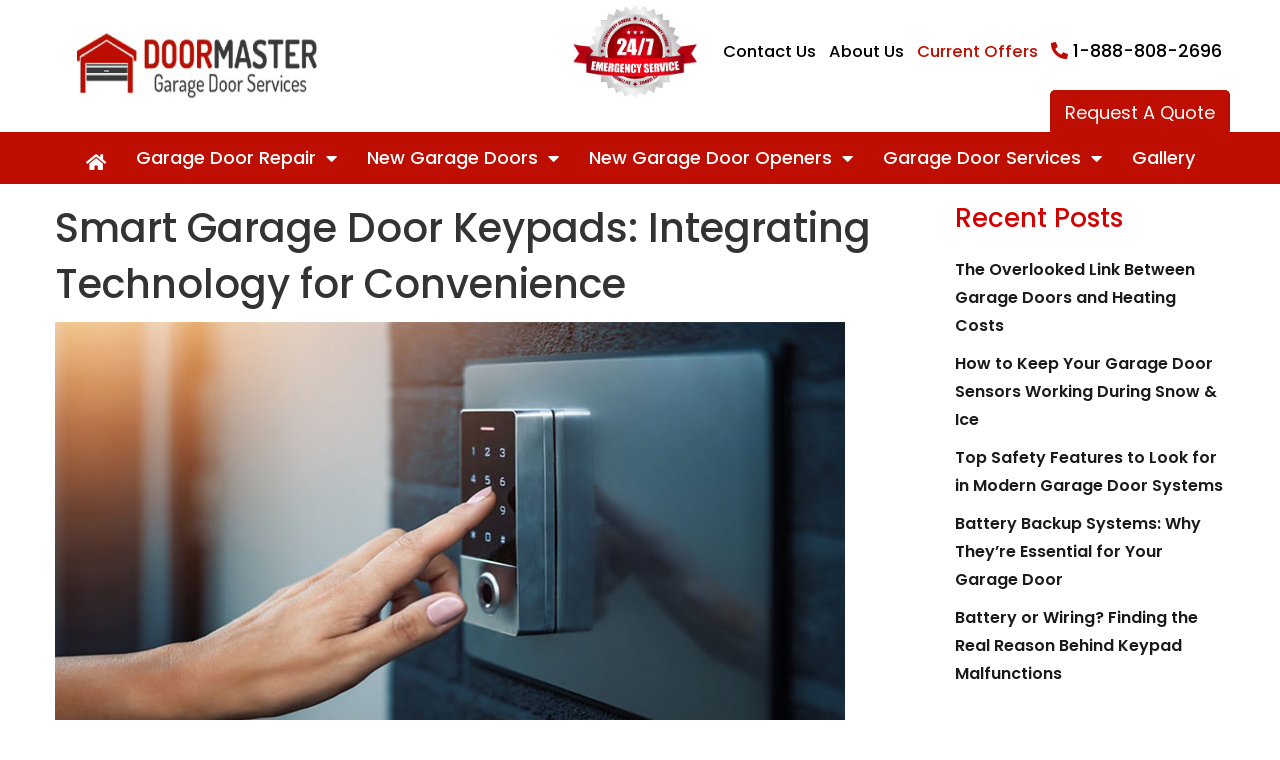

--- FILE ---
content_type: text/html; charset=UTF-8
request_url: https://www.doormaster.ca/smart-garage-door-keypads-integrating-technology-for-convenience/
body_size: 34161
content:
<!doctype html>
<html lang="en-US">
<head>
	<meta name="google-site-verification" content="T1mlu2T_xrKzSCwgsaHNbtbuAGu1l4GgEWPHhJaci9Q" />
	<!-- Global site tag (gtag.js) - Google Analytics -->
<script async src="https://www.googletagmanager.com/gtag/js?id=UA-134758717-1"></script>
<script>
  window.dataLayer = window.dataLayer || [];
  function gtag(){dataLayer.push(arguments);}
  gtag('js', new Date());

  gtag('config', 'UA-134758717-1');
</script>
	<meta charset="UTF-8">
<script type="text/javascript">
/* <![CDATA[ */
 var gform;gform||(document.addEventListener("gform_main_scripts_loaded",function(){gform.scriptsLoaded=!0}),document.addEventListener("gform/theme/scripts_loaded",function(){gform.themeScriptsLoaded=!0}),window.addEventListener("DOMContentLoaded",function(){gform.domLoaded=!0}),gform={domLoaded:!1,scriptsLoaded:!1,themeScriptsLoaded:!1,isFormEditor:()=>"function"==typeof InitializeEditor,callIfLoaded:function(o){return!(!gform.domLoaded||!gform.scriptsLoaded||!gform.themeScriptsLoaded&&!gform.isFormEditor()||(gform.isFormEditor()&&console.warn("The use of gform.initializeOnLoaded() is deprecated in the form editor context and will be removed in Gravity Forms 3.1."),o(),0))},initializeOnLoaded:function(o){gform.callIfLoaded(o)||(document.addEventListener("gform_main_scripts_loaded",()=>{gform.scriptsLoaded=!0,gform.callIfLoaded(o)}),document.addEventListener("gform/theme/scripts_loaded",()=>{gform.themeScriptsLoaded=!0,gform.callIfLoaded(o)}),window.addEventListener("DOMContentLoaded",()=>{gform.domLoaded=!0,gform.callIfLoaded(o)}))},hooks:{action:{},filter:{}},addAction:function(o,r,e,t){gform.addHook("action",o,r,e,t)},addFilter:function(o,r,e,t){gform.addHook("filter",o,r,e,t)},doAction:function(o){gform.doHook("action",o,arguments)},applyFilters:function(o){return gform.doHook("filter",o,arguments)},removeAction:function(o,r){gform.removeHook("action",o,r)},removeFilter:function(o,r,e){gform.removeHook("filter",o,r,e)},addHook:function(o,r,e,t,n){null==gform.hooks[o][r]&&(gform.hooks[o][r]=[]);var d=gform.hooks[o][r];null==n&&(n=r+"_"+d.length),gform.hooks[o][r].push({tag:n,callable:e,priority:t=null==t?10:t})},doHook:function(r,o,e){var t;if(e=Array.prototype.slice.call(e,1),null!=gform.hooks[r][o]&&((o=gform.hooks[r][o]).sort(function(o,r){return o.priority-r.priority}),o.forEach(function(o){"function"!=typeof(t=o.callable)&&(t=window[t]),"action"==r?t.apply(null,e):e[0]=t.apply(null,e)})),"filter"==r)return e[0]},removeHook:function(o,r,t,n){var e;null!=gform.hooks[o][r]&&(e=(e=gform.hooks[o][r]).filter(function(o,r,e){return!!(null!=n&&n!=o.tag||null!=t&&t!=o.priority)}),gform.hooks[o][r]=e)}}); 
/* ]]> */
</script>

	<meta name="viewport" content="width=device-width, initial-scale=1">
	<meta name="format-detection" content="telephone=no">
	<link rel="profile" href="https://gmpg.org/xfn/11">

	<meta name='robots' content='index, follow, max-image-preview:large, max-snippet:-1, max-video-preview:-1' />

	<!-- This site is optimized with the Yoast SEO plugin v25.4 - https://yoast.com/wordpress/plugins/seo/ -->
	<title>Smart Garage Door Keypads: Technology for Convenience</title>
	<meta name="description" content="Discover the seamless blend of technology and convenience with DoorMaster Garage Doors&#039; Smart Garage Door Keypads." />
	<link rel="canonical" href="https://www.doormaster.ca/smart-garage-door-keypads-integrating-technology-for-convenience/" />
	<meta property="og:locale" content="en_US" />
	<meta property="og:type" content="article" />
	<meta property="og:title" content="Smart Garage Door Keypads: Technology for Convenience" />
	<meta property="og:description" content="Discover the seamless blend of technology and convenience with DoorMaster Garage Doors&#039; Smart Garage Door Keypads." />
	<meta property="og:url" content="https://www.doormaster.ca/smart-garage-door-keypads-integrating-technology-for-convenience/" />
	<meta property="og:site_name" content="DoorMaster Garage Doors" />
	<meta property="article:published_time" content="2023-11-20T07:18:17+00:00" />
	<meta property="article:modified_time" content="2025-08-11T08:04:53+00:00" />
	<meta property="og:image" content="https://www.doormaster.ca/wp-content/uploads/2023/11/Smart-Garage-Door-Keypads-Integrating-Technology-for-Convenience.jpg" />
	<meta property="og:image:width" content="790" />
	<meta property="og:image:height" content="494" />
	<meta property="og:image:type" content="image/jpeg" />
	<meta name="author" content="Doormaster-wpadm" />
	<meta name="twitter:card" content="summary_large_image" />
	<meta name="twitter:label1" content="Written by" />
	<meta name="twitter:data1" content="Doormaster-wpadm" />
	<meta name="twitter:label2" content="Est. reading time" />
	<meta name="twitter:data2" content="3 minutes" />
	<script type="application/ld+json" class="yoast-schema-graph">{"@context":"https://schema.org","@graph":[{"@type":"WebPage","@id":"https://www.doormaster.ca/smart-garage-door-keypads-integrating-technology-for-convenience/","url":"https://www.doormaster.ca/smart-garage-door-keypads-integrating-technology-for-convenience/","name":"Smart Garage Door Keypads: Technology for Convenience","isPartOf":{"@id":"https://www.doormaster.ca/#website"},"primaryImageOfPage":{"@id":"https://www.doormaster.ca/smart-garage-door-keypads-integrating-technology-for-convenience/#primaryimage"},"image":{"@id":"https://www.doormaster.ca/smart-garage-door-keypads-integrating-technology-for-convenience/#primaryimage"},"thumbnailUrl":"https://www.doormaster.ca/wp-content/uploads/2023/11/Smart-Garage-Door-Keypads-Integrating-Technology-for-Convenience.jpg","datePublished":"2023-11-20T07:18:17+00:00","dateModified":"2025-08-11T08:04:53+00:00","author":{"@id":"https://www.doormaster.ca/#/schema/person/9be89178186a05da68d7b4907391998f"},"description":"Discover the seamless blend of technology and convenience with DoorMaster Garage Doors' Smart Garage Door Keypads.","breadcrumb":{"@id":"https://www.doormaster.ca/smart-garage-door-keypads-integrating-technology-for-convenience/#breadcrumb"},"inLanguage":"en-US","potentialAction":[{"@type":"ReadAction","target":["https://www.doormaster.ca/smart-garage-door-keypads-integrating-technology-for-convenience/"]}]},{"@type":"ImageObject","inLanguage":"en-US","@id":"https://www.doormaster.ca/smart-garage-door-keypads-integrating-technology-for-convenience/#primaryimage","url":"https://www.doormaster.ca/wp-content/uploads/2023/11/Smart-Garage-Door-Keypads-Integrating-Technology-for-Convenience.jpg","contentUrl":"https://www.doormaster.ca/wp-content/uploads/2023/11/Smart-Garage-Door-Keypads-Integrating-Technology-for-Convenience.jpg","width":790,"height":494},{"@type":"BreadcrumbList","@id":"https://www.doormaster.ca/smart-garage-door-keypads-integrating-technology-for-convenience/#breadcrumb","itemListElement":[{"@type":"ListItem","position":1,"name":"Home","item":"https://www.doormaster.ca/"},{"@type":"ListItem","position":2,"name":"Smart Garage Door Keypads: Integrating Technology for Convenience"}]},{"@type":"WebSite","@id":"https://www.doormaster.ca/#website","url":"https://www.doormaster.ca/","name":"DoorMaster Garage Doors","description":"","potentialAction":[{"@type":"SearchAction","target":{"@type":"EntryPoint","urlTemplate":"https://www.doormaster.ca/?s={search_term_string}"},"query-input":{"@type":"PropertyValueSpecification","valueRequired":true,"valueName":"search_term_string"}}],"inLanguage":"en-US"},{"@type":"Person","@id":"https://www.doormaster.ca/#/schema/person/9be89178186a05da68d7b4907391998f","name":"Doormaster-wpadm","image":{"@type":"ImageObject","inLanguage":"en-US","@id":"https://www.doormaster.ca/#/schema/person/image/","url":"https://secure.gravatar.com/avatar/8a6aa7cd862317fda1131e1bf16bef4718318966bb791fed5cfde59ada47e6b3?s=96&d=mm&r=g","contentUrl":"https://secure.gravatar.com/avatar/8a6aa7cd862317fda1131e1bf16bef4718318966bb791fed5cfde59ada47e6b3?s=96&d=mm&r=g","caption":"Doormaster-wpadm"}}]}</script>
	<!-- / Yoast SEO plugin. -->


<link rel='dns-prefetch' href='//www.google.com' />
<link rel='dns-prefetch' href='//www.googletagmanager.com' />
<link rel='dns-prefetch' href='//use.fontawesome.com' />
<link rel="alternate" type="application/rss+xml" title="DoorMaster Garage Doors &raquo; Feed" href="https://www.doormaster.ca/feed/" />
<link rel="alternate" type="application/rss+xml" title="DoorMaster Garage Doors &raquo; Comments Feed" href="https://www.doormaster.ca/comments/feed/" />
<link rel="alternate" title="oEmbed (JSON)" type="application/json+oembed" href="https://www.doormaster.ca/wp-json/oembed/1.0/embed?url=https%3A%2F%2Fwww.doormaster.ca%2Fsmart-garage-door-keypads-integrating-technology-for-convenience%2F" />
<link rel="alternate" title="oEmbed (XML)" type="text/xml+oembed" href="https://www.doormaster.ca/wp-json/oembed/1.0/embed?url=https%3A%2F%2Fwww.doormaster.ca%2Fsmart-garage-door-keypads-integrating-technology-for-convenience%2F&#038;format=xml" />
<style id='wp-img-auto-sizes-contain-inline-css' type='text/css'>
img:is([sizes=auto i],[sizes^="auto," i]){contain-intrinsic-size:3000px 1500px}
/*# sourceURL=wp-img-auto-sizes-contain-inline-css */
</style>
<style id='wp-emoji-styles-inline-css' type='text/css'>

	img.wp-smiley, img.emoji {
		display: inline !important;
		border: none !important;
		box-shadow: none !important;
		height: 1em !important;
		width: 1em !important;
		margin: 0 0.07em !important;
		vertical-align: -0.1em !important;
		background: none !important;
		padding: 0 !important;
	}
/*# sourceURL=wp-emoji-styles-inline-css */
</style>
<link rel='stylesheet' id='wp-block-library-css' href='https://www.doormaster.ca/wp-includes/css/dist/block-library/style.min.css?ver=6.9' type='text/css' media='all' />
<style id='wp-block-heading-inline-css' type='text/css'>
h1:where(.wp-block-heading).has-background,h2:where(.wp-block-heading).has-background,h3:where(.wp-block-heading).has-background,h4:where(.wp-block-heading).has-background,h5:where(.wp-block-heading).has-background,h6:where(.wp-block-heading).has-background{padding:1.25em 2.375em}h1.has-text-align-left[style*=writing-mode]:where([style*=vertical-lr]),h1.has-text-align-right[style*=writing-mode]:where([style*=vertical-rl]),h2.has-text-align-left[style*=writing-mode]:where([style*=vertical-lr]),h2.has-text-align-right[style*=writing-mode]:where([style*=vertical-rl]),h3.has-text-align-left[style*=writing-mode]:where([style*=vertical-lr]),h3.has-text-align-right[style*=writing-mode]:where([style*=vertical-rl]),h4.has-text-align-left[style*=writing-mode]:where([style*=vertical-lr]),h4.has-text-align-right[style*=writing-mode]:where([style*=vertical-rl]),h5.has-text-align-left[style*=writing-mode]:where([style*=vertical-lr]),h5.has-text-align-right[style*=writing-mode]:where([style*=vertical-rl]),h6.has-text-align-left[style*=writing-mode]:where([style*=vertical-lr]),h6.has-text-align-right[style*=writing-mode]:where([style*=vertical-rl]){rotate:180deg}
/*# sourceURL=https://www.doormaster.ca/wp-includes/blocks/heading/style.min.css */
</style>
<style id='wp-block-latest-posts-inline-css' type='text/css'>
.wp-block-latest-posts{box-sizing:border-box}.wp-block-latest-posts.alignleft{margin-right:2em}.wp-block-latest-posts.alignright{margin-left:2em}.wp-block-latest-posts.wp-block-latest-posts__list{list-style:none}.wp-block-latest-posts.wp-block-latest-posts__list li{clear:both;overflow-wrap:break-word}.wp-block-latest-posts.is-grid{display:flex;flex-wrap:wrap}.wp-block-latest-posts.is-grid li{margin:0 1.25em 1.25em 0;width:100%}@media (min-width:600px){.wp-block-latest-posts.columns-2 li{width:calc(50% - .625em)}.wp-block-latest-posts.columns-2 li:nth-child(2n){margin-right:0}.wp-block-latest-posts.columns-3 li{width:calc(33.33333% - .83333em)}.wp-block-latest-posts.columns-3 li:nth-child(3n){margin-right:0}.wp-block-latest-posts.columns-4 li{width:calc(25% - .9375em)}.wp-block-latest-posts.columns-4 li:nth-child(4n){margin-right:0}.wp-block-latest-posts.columns-5 li{width:calc(20% - 1em)}.wp-block-latest-posts.columns-5 li:nth-child(5n){margin-right:0}.wp-block-latest-posts.columns-6 li{width:calc(16.66667% - 1.04167em)}.wp-block-latest-posts.columns-6 li:nth-child(6n){margin-right:0}}:root :where(.wp-block-latest-posts.is-grid){padding:0}:root :where(.wp-block-latest-posts.wp-block-latest-posts__list){padding-left:0}.wp-block-latest-posts__post-author,.wp-block-latest-posts__post-date{display:block;font-size:.8125em}.wp-block-latest-posts__post-excerpt,.wp-block-latest-posts__post-full-content{margin-bottom:1em;margin-top:.5em}.wp-block-latest-posts__featured-image a{display:inline-block}.wp-block-latest-posts__featured-image img{height:auto;max-width:100%;width:auto}.wp-block-latest-posts__featured-image.alignleft{float:left;margin-right:1em}.wp-block-latest-posts__featured-image.alignright{float:right;margin-left:1em}.wp-block-latest-posts__featured-image.aligncenter{margin-bottom:1em;text-align:center}
/*# sourceURL=https://www.doormaster.ca/wp-includes/blocks/latest-posts/style.min.css */
</style>
<style id='wp-block-group-inline-css' type='text/css'>
.wp-block-group{box-sizing:border-box}:where(.wp-block-group.wp-block-group-is-layout-constrained){position:relative}
/*# sourceURL=https://www.doormaster.ca/wp-includes/blocks/group/style.min.css */
</style>
<style id='global-styles-inline-css' type='text/css'>
:root{--wp--preset--aspect-ratio--square: 1;--wp--preset--aspect-ratio--4-3: 4/3;--wp--preset--aspect-ratio--3-4: 3/4;--wp--preset--aspect-ratio--3-2: 3/2;--wp--preset--aspect-ratio--2-3: 2/3;--wp--preset--aspect-ratio--16-9: 16/9;--wp--preset--aspect-ratio--9-16: 9/16;--wp--preset--color--black: #000000;--wp--preset--color--cyan-bluish-gray: #abb8c3;--wp--preset--color--white: #ffffff;--wp--preset--color--pale-pink: #f78da7;--wp--preset--color--vivid-red: #cf2e2e;--wp--preset--color--luminous-vivid-orange: #ff6900;--wp--preset--color--luminous-vivid-amber: #fcb900;--wp--preset--color--light-green-cyan: #7bdcb5;--wp--preset--color--vivid-green-cyan: #00d084;--wp--preset--color--pale-cyan-blue: #8ed1fc;--wp--preset--color--vivid-cyan-blue: #0693e3;--wp--preset--color--vivid-purple: #9b51e0;--wp--preset--gradient--vivid-cyan-blue-to-vivid-purple: linear-gradient(135deg,rgb(6,147,227) 0%,rgb(155,81,224) 100%);--wp--preset--gradient--light-green-cyan-to-vivid-green-cyan: linear-gradient(135deg,rgb(122,220,180) 0%,rgb(0,208,130) 100%);--wp--preset--gradient--luminous-vivid-amber-to-luminous-vivid-orange: linear-gradient(135deg,rgb(252,185,0) 0%,rgb(255,105,0) 100%);--wp--preset--gradient--luminous-vivid-orange-to-vivid-red: linear-gradient(135deg,rgb(255,105,0) 0%,rgb(207,46,46) 100%);--wp--preset--gradient--very-light-gray-to-cyan-bluish-gray: linear-gradient(135deg,rgb(238,238,238) 0%,rgb(169,184,195) 100%);--wp--preset--gradient--cool-to-warm-spectrum: linear-gradient(135deg,rgb(74,234,220) 0%,rgb(151,120,209) 20%,rgb(207,42,186) 40%,rgb(238,44,130) 60%,rgb(251,105,98) 80%,rgb(254,248,76) 100%);--wp--preset--gradient--blush-light-purple: linear-gradient(135deg,rgb(255,206,236) 0%,rgb(152,150,240) 100%);--wp--preset--gradient--blush-bordeaux: linear-gradient(135deg,rgb(254,205,165) 0%,rgb(254,45,45) 50%,rgb(107,0,62) 100%);--wp--preset--gradient--luminous-dusk: linear-gradient(135deg,rgb(255,203,112) 0%,rgb(199,81,192) 50%,rgb(65,88,208) 100%);--wp--preset--gradient--pale-ocean: linear-gradient(135deg,rgb(255,245,203) 0%,rgb(182,227,212) 50%,rgb(51,167,181) 100%);--wp--preset--gradient--electric-grass: linear-gradient(135deg,rgb(202,248,128) 0%,rgb(113,206,126) 100%);--wp--preset--gradient--midnight: linear-gradient(135deg,rgb(2,3,129) 0%,rgb(40,116,252) 100%);--wp--preset--font-size--small: 13px;--wp--preset--font-size--medium: 20px;--wp--preset--font-size--large: 36px;--wp--preset--font-size--x-large: 42px;--wp--preset--spacing--20: 0.44rem;--wp--preset--spacing--30: 0.67rem;--wp--preset--spacing--40: 1rem;--wp--preset--spacing--50: 1.5rem;--wp--preset--spacing--60: 2.25rem;--wp--preset--spacing--70: 3.38rem;--wp--preset--spacing--80: 5.06rem;--wp--preset--shadow--natural: 6px 6px 9px rgba(0, 0, 0, 0.2);--wp--preset--shadow--deep: 12px 12px 50px rgba(0, 0, 0, 0.4);--wp--preset--shadow--sharp: 6px 6px 0px rgba(0, 0, 0, 0.2);--wp--preset--shadow--outlined: 6px 6px 0px -3px rgb(255, 255, 255), 6px 6px rgb(0, 0, 0);--wp--preset--shadow--crisp: 6px 6px 0px rgb(0, 0, 0);}:where(.is-layout-flex){gap: 0.5em;}:where(.is-layout-grid){gap: 0.5em;}body .is-layout-flex{display: flex;}.is-layout-flex{flex-wrap: wrap;align-items: center;}.is-layout-flex > :is(*, div){margin: 0;}body .is-layout-grid{display: grid;}.is-layout-grid > :is(*, div){margin: 0;}:where(.wp-block-columns.is-layout-flex){gap: 2em;}:where(.wp-block-columns.is-layout-grid){gap: 2em;}:where(.wp-block-post-template.is-layout-flex){gap: 1.25em;}:where(.wp-block-post-template.is-layout-grid){gap: 1.25em;}.has-black-color{color: var(--wp--preset--color--black) !important;}.has-cyan-bluish-gray-color{color: var(--wp--preset--color--cyan-bluish-gray) !important;}.has-white-color{color: var(--wp--preset--color--white) !important;}.has-pale-pink-color{color: var(--wp--preset--color--pale-pink) !important;}.has-vivid-red-color{color: var(--wp--preset--color--vivid-red) !important;}.has-luminous-vivid-orange-color{color: var(--wp--preset--color--luminous-vivid-orange) !important;}.has-luminous-vivid-amber-color{color: var(--wp--preset--color--luminous-vivid-amber) !important;}.has-light-green-cyan-color{color: var(--wp--preset--color--light-green-cyan) !important;}.has-vivid-green-cyan-color{color: var(--wp--preset--color--vivid-green-cyan) !important;}.has-pale-cyan-blue-color{color: var(--wp--preset--color--pale-cyan-blue) !important;}.has-vivid-cyan-blue-color{color: var(--wp--preset--color--vivid-cyan-blue) !important;}.has-vivid-purple-color{color: var(--wp--preset--color--vivid-purple) !important;}.has-black-background-color{background-color: var(--wp--preset--color--black) !important;}.has-cyan-bluish-gray-background-color{background-color: var(--wp--preset--color--cyan-bluish-gray) !important;}.has-white-background-color{background-color: var(--wp--preset--color--white) !important;}.has-pale-pink-background-color{background-color: var(--wp--preset--color--pale-pink) !important;}.has-vivid-red-background-color{background-color: var(--wp--preset--color--vivid-red) !important;}.has-luminous-vivid-orange-background-color{background-color: var(--wp--preset--color--luminous-vivid-orange) !important;}.has-luminous-vivid-amber-background-color{background-color: var(--wp--preset--color--luminous-vivid-amber) !important;}.has-light-green-cyan-background-color{background-color: var(--wp--preset--color--light-green-cyan) !important;}.has-vivid-green-cyan-background-color{background-color: var(--wp--preset--color--vivid-green-cyan) !important;}.has-pale-cyan-blue-background-color{background-color: var(--wp--preset--color--pale-cyan-blue) !important;}.has-vivid-cyan-blue-background-color{background-color: var(--wp--preset--color--vivid-cyan-blue) !important;}.has-vivid-purple-background-color{background-color: var(--wp--preset--color--vivid-purple) !important;}.has-black-border-color{border-color: var(--wp--preset--color--black) !important;}.has-cyan-bluish-gray-border-color{border-color: var(--wp--preset--color--cyan-bluish-gray) !important;}.has-white-border-color{border-color: var(--wp--preset--color--white) !important;}.has-pale-pink-border-color{border-color: var(--wp--preset--color--pale-pink) !important;}.has-vivid-red-border-color{border-color: var(--wp--preset--color--vivid-red) !important;}.has-luminous-vivid-orange-border-color{border-color: var(--wp--preset--color--luminous-vivid-orange) !important;}.has-luminous-vivid-amber-border-color{border-color: var(--wp--preset--color--luminous-vivid-amber) !important;}.has-light-green-cyan-border-color{border-color: var(--wp--preset--color--light-green-cyan) !important;}.has-vivid-green-cyan-border-color{border-color: var(--wp--preset--color--vivid-green-cyan) !important;}.has-pale-cyan-blue-border-color{border-color: var(--wp--preset--color--pale-cyan-blue) !important;}.has-vivid-cyan-blue-border-color{border-color: var(--wp--preset--color--vivid-cyan-blue) !important;}.has-vivid-purple-border-color{border-color: var(--wp--preset--color--vivid-purple) !important;}.has-vivid-cyan-blue-to-vivid-purple-gradient-background{background: var(--wp--preset--gradient--vivid-cyan-blue-to-vivid-purple) !important;}.has-light-green-cyan-to-vivid-green-cyan-gradient-background{background: var(--wp--preset--gradient--light-green-cyan-to-vivid-green-cyan) !important;}.has-luminous-vivid-amber-to-luminous-vivid-orange-gradient-background{background: var(--wp--preset--gradient--luminous-vivid-amber-to-luminous-vivid-orange) !important;}.has-luminous-vivid-orange-to-vivid-red-gradient-background{background: var(--wp--preset--gradient--luminous-vivid-orange-to-vivid-red) !important;}.has-very-light-gray-to-cyan-bluish-gray-gradient-background{background: var(--wp--preset--gradient--very-light-gray-to-cyan-bluish-gray) !important;}.has-cool-to-warm-spectrum-gradient-background{background: var(--wp--preset--gradient--cool-to-warm-spectrum) !important;}.has-blush-light-purple-gradient-background{background: var(--wp--preset--gradient--blush-light-purple) !important;}.has-blush-bordeaux-gradient-background{background: var(--wp--preset--gradient--blush-bordeaux) !important;}.has-luminous-dusk-gradient-background{background: var(--wp--preset--gradient--luminous-dusk) !important;}.has-pale-ocean-gradient-background{background: var(--wp--preset--gradient--pale-ocean) !important;}.has-electric-grass-gradient-background{background: var(--wp--preset--gradient--electric-grass) !important;}.has-midnight-gradient-background{background: var(--wp--preset--gradient--midnight) !important;}.has-small-font-size{font-size: var(--wp--preset--font-size--small) !important;}.has-medium-font-size{font-size: var(--wp--preset--font-size--medium) !important;}.has-large-font-size{font-size: var(--wp--preset--font-size--large) !important;}.has-x-large-font-size{font-size: var(--wp--preset--font-size--x-large) !important;}
/*# sourceURL=global-styles-inline-css */
</style>

<style id='classic-theme-styles-inline-css' type='text/css'>
/*! This file is auto-generated */
.wp-block-button__link{color:#fff;background-color:#32373c;border-radius:9999px;box-shadow:none;text-decoration:none;padding:calc(.667em + 2px) calc(1.333em + 2px);font-size:1.125em}.wp-block-file__button{background:#32373c;color:#fff;text-decoration:none}
/*# sourceURL=/wp-includes/css/classic-themes.min.css */
</style>
<style id='font-awesome-svg-styles-default-inline-css' type='text/css'>
.svg-inline--fa {
  display: inline-block;
  height: 1em;
  overflow: visible;
  vertical-align: -.125em;
}
/*# sourceURL=font-awesome-svg-styles-default-inline-css */
</style>
<link rel='stylesheet' id='font-awesome-svg-styles-css' href='https://www.doormaster.ca/wp-content/uploads/font-awesome/v6.6.0/css/svg-with-js.css' type='text/css' media='all' />
<style id='font-awesome-svg-styles-inline-css' type='text/css'>
   .wp-block-font-awesome-icon svg::before,
   .wp-rich-text-font-awesome-icon svg::before {content: unset;}
/*# sourceURL=font-awesome-svg-styles-inline-css */
</style>
<link rel='stylesheet' id='formcraft-common-css' href='https://www.doormaster.ca/wp-content/plugins/formcraft3/dist/formcraft-common.css?ver=3.8.24' type='text/css' media='all' />
<link rel='stylesheet' id='formcraft-form-css' href='https://www.doormaster.ca/wp-content/plugins/formcraft3/dist/form.css?ver=3.8.24' type='text/css' media='all' />
<link rel='stylesheet' id='owl.carousel-css' href='https://www.doormaster.ca/wp-content/plugins/tc-logo-slider/vendors/owl-carousel-2/assets/owl.carousel.css?ver=6.9' type='text/css' media='all' />
<link rel='stylesheet' id='font-awesome-css' href='https://www.doormaster.ca/wp-content/plugins/elementor/assets/lib/font-awesome/css/font-awesome.min.css?ver=4.7.0' type='text/css' media='all' />
<link rel='stylesheet' id='tcls-css' href='https://www.doormaster.ca/wp-content/plugins/tc-logo-slider/assets/css/tcls.css?ver=6.9' type='text/css' media='all' />
<link rel='stylesheet' id='bootstrap-css' href='https://www.doormaster.ca/wp-content/themes/theratio/css/bootstrap.css?ver=4.0' type='text/css' media='all' />
<link rel='stylesheet' id='theratio-awesome-font-css' href='https://www.doormaster.ca/wp-content/themes/theratio/css/font-awesome.min.css?ver=6.9' type='text/css' media='all' />
<link rel='stylesheet' id='theratio-flaticon-font-css' href='https://www.doormaster.ca/wp-content/themes/theratio/css/flaticon.css?ver=6.9' type='text/css' media='all' />
<link rel='stylesheet' id='lightgallery-css' href='https://www.doormaster.ca/wp-content/themes/theratio/css/lightgallery.css?ver=6.9' type='text/css' media='all' />
<link rel='stylesheet' id='swiper-css' href='https://www.doormaster.ca/wp-content/plugins/elementor/assets/lib/swiper/v8/css/swiper.min.css?ver=8.4.5' type='text/css' media='all' />
<link rel='stylesheet' id='theratio-style-css' href='https://www.doormaster.ca/wp-content/themes/theratio/style.css?ver=6.9' type='text/css' media='all' />
<link rel='stylesheet' id='font-awesome-official-css' href='https://use.fontawesome.com/releases/v6.6.0/css/all.css' type='text/css' media='all' integrity="sha384-h/hnnw1Bi4nbpD6kE7nYfCXzovi622sY5WBxww8ARKwpdLj5kUWjRuyiXaD1U2JT" crossorigin="anonymous" />
<link rel='stylesheet' id='popup-maker-site-css' href='//www.doormaster.ca/wp-content/uploads/pum/pum-site-styles.css?generated=1752488321&#038;ver=1.20.5' type='text/css' media='all' />
<link rel='stylesheet' id='gforms_reset_css-css' href='https://www.doormaster.ca/wp-content/plugins/gravityforms/legacy/css/formreset.min.css?ver=2.9.4.2' type='text/css' media='all' />
<link rel='stylesheet' id='gforms_formsmain_css-css' href='https://www.doormaster.ca/wp-content/plugins/gravityforms/legacy/css/formsmain.min.css?ver=2.9.4.2' type='text/css' media='all' />
<link rel='stylesheet' id='gforms_ready_class_css-css' href='https://www.doormaster.ca/wp-content/plugins/gravityforms/legacy/css/readyclass.min.css?ver=2.9.4.2' type='text/css' media='all' />
<link rel='stylesheet' id='gforms_browsers_css-css' href='https://www.doormaster.ca/wp-content/plugins/gravityforms/legacy/css/browsers.min.css?ver=2.9.4.2' type='text/css' media='all' />
<link rel='stylesheet' id='lepopup-style-css' href='https://www.doormaster.ca/wp-content/plugins/halfdata-green-popups/css/style.css?ver=7.49' type='text/css' media='all' />
<link rel='stylesheet' id='airdatepicker-css' href='https://www.doormaster.ca/wp-content/plugins/halfdata-green-popups/css/airdatepicker.css?ver=7.49' type='text/css' media='all' />
<link rel='stylesheet' id='ulp-css' href='https://www.doormaster.ca/wp-content/plugins/layered-popups/css/style.min.css?ver=6.46' type='text/css' media='all' />
<link rel='stylesheet' id='ulp-link-buttons-css' href='https://www.doormaster.ca/wp-content/plugins/layered-popups/css/link-buttons.min.css?ver=6.46' type='text/css' media='all' />
<link rel='stylesheet' id='animate.css-css' href='https://www.doormaster.ca/wp-content/plugins/layered-popups/css/animate.min.css?ver=6.46' type='text/css' media='all' />
<link rel='stylesheet' id='spinkit-css' href='https://www.doormaster.ca/wp-content/plugins/layered-popups/css/spinkit.min.css?ver=6.46' type='text/css' media='all' />
<link rel='stylesheet' id='font-awesome-official-v4shim-css' href='https://use.fontawesome.com/releases/v6.6.0/css/v4-shims.css' type='text/css' media='all' integrity="sha384-Heamg4F/EELwbmnBJapxaWTkcdX/DCrJpYgSshI5BkI7xghn3RvDcpG+1xUJt/7K" crossorigin="anonymous" />
<script type="text/javascript" src="https://www.doormaster.ca/wp-includes/js/jquery/jquery.min.js?ver=3.7.1" id="jquery-core-js"></script>
<script type="text/javascript" src="https://www.doormaster.ca/wp-includes/js/jquery/jquery-migrate.min.js?ver=3.4.1" id="jquery-migrate-js"></script>
<script type="text/javascript" id="theratio_scripts-js-extra">
/* <![CDATA[ */
var theratio_loadmore_params = {"ajaxurl":"https://www.doormaster.ca/wp-admin/admin-ajax.php"};
//# sourceURL=theratio_scripts-js-extra
/* ]]> */
</script>
<script type="text/javascript" src="https://www.doormaster.ca/wp-content/themes/theratio/js/myloadmore.js?ver=1768735025" id="theratio_scripts-js"></script>
<script type="text/javascript" defer='defer' src="https://www.doormaster.ca/wp-content/plugins/gravityforms/js/jquery.json.min.js?ver=2.9.4.2" id="gform_json-js"></script>
<script type="text/javascript" id="gform_gravityforms-js-extra">
/* <![CDATA[ */
var gf_global = {"gf_currency_config":{"name":"U.S. Dollar","symbol_left":"$","symbol_right":"","symbol_padding":"","thousand_separator":",","decimal_separator":".","decimals":2,"code":"USD"},"base_url":"https://www.doormaster.ca/wp-content/plugins/gravityforms","number_formats":[],"spinnerUrl":"https://www.doormaster.ca/wp-content/plugins/gravityforms/images/spinner.svg","version_hash":"8829e3e416badb18c9799d89795351ae","strings":{"newRowAdded":"New row added.","rowRemoved":"Row removed","formSaved":"The form has been saved.  The content contains the link to return and complete the form."}};
var gform_i18n = {"datepicker":{"days":{"monday":"Mo","tuesday":"Tu","wednesday":"We","thursday":"Th","friday":"Fr","saturday":"Sa","sunday":"Su"},"months":{"january":"January","february":"February","march":"March","april":"April","may":"May","june":"June","july":"July","august":"August","september":"September","october":"October","november":"November","december":"December"},"firstDay":1,"iconText":"Select date"}};
var gf_legacy_multi = {"2":"1"};
var gform_gravityforms = {"strings":{"invalid_file_extension":"This type of file is not allowed. Must be one of the following:","delete_file":"Delete this file","in_progress":"in progress","file_exceeds_limit":"File exceeds size limit","illegal_extension":"This type of file is not allowed.","max_reached":"Maximum number of files reached","unknown_error":"There was a problem while saving the file on the server","currently_uploading":"Please wait for the uploading to complete","cancel":"Cancel","cancel_upload":"Cancel this upload","cancelled":"Cancelled"},"vars":{"images_url":"https://www.doormaster.ca/wp-content/plugins/gravityforms/images"}};
//# sourceURL=gform_gravityforms-js-extra
/* ]]> */
</script>
<script type="text/javascript" id="gform_gravityforms-js-before">
/* <![CDATA[ */

//# sourceURL=gform_gravityforms-js-before
/* ]]> */
</script>
<script type="text/javascript" defer='defer' src="https://www.doormaster.ca/wp-content/plugins/gravityforms/js/gravityforms.min.js?ver=2.9.4.2" id="gform_gravityforms-js"></script>
<script type="text/javascript" defer='defer' src="https://www.google.com/recaptcha/api.js?hl=en&amp;ver=6.9#038;render=explicit" id="gform_recaptcha-js"></script>
<script type="text/javascript" defer='defer' src="https://www.doormaster.ca/wp-content/plugins/gravityforms/assets/js/dist/utils.min.js?ver=a8f8e72876ba5bc3f797026fe4225946" id="gform_gravityforms_utils-js"></script>

<!-- Google tag (gtag.js) snippet added by Site Kit -->

<!-- Google Analytics snippet added by Site Kit -->
<script type="text/javascript" src="https://www.googletagmanager.com/gtag/js?id=GT-WKPXR8Q" id="google_gtagjs-js" async></script>
<script type="text/javascript" id="google_gtagjs-js-after">
/* <![CDATA[ */
window.dataLayer = window.dataLayer || [];function gtag(){dataLayer.push(arguments);}
gtag("set","linker",{"domains":["www.doormaster.ca"]});
gtag("js", new Date());
gtag("set", "developer_id.dZTNiMT", true);
gtag("config", "GT-WKPXR8Q");
//# sourceURL=google_gtagjs-js-after
/* ]]> */
</script>

<!-- End Google tag (gtag.js) snippet added by Site Kit -->
<link rel="https://api.w.org/" href="https://www.doormaster.ca/wp-json/" /><link rel="alternate" title="JSON" type="application/json" href="https://www.doormaster.ca/wp-json/wp/v2/posts/14307" /><link rel="EditURI" type="application/rsd+xml" title="RSD" href="https://www.doormaster.ca/xmlrpc.php?rsd" />
<meta name="generator" content="WordPress 6.9" />
<link rel='shortlink' href='https://www.doormaster.ca/?p=14307' />
<meta name="generator" content="Site Kit by Google 1.156.0" />		<script type="text/javascript">
			var _statcounter = _statcounter || [];
			_statcounter.push({"tags": {"author": "Doormaster-wpadm"}});
		</script>
		
<!--BEGIN: TRACKING CODE MANAGER (v2.5.0) BY INTELLYWP.COM IN HEAD//-->
<!-- Google tag (gtag.js) --> <script async></script> <script> window.dataLayer = window.dataLayer || []; function gtag(){dataLayer.push(arguments);} gtag('js', new Date()); gtag('config', 'AW-813203363'); </script>

<script> gtag('config', 'AW-813203363/MYP5CNONiP8YEKP_4YMD', { 'phone_conversion_number': '1-888-808-2696' }); </script>
<script async src="https://ob.brilliantchap.com/i/27e1f24db3428061f3dd76284d1c337c.js" class="ct_clicktrue"></script>
<!--END: https://wordpress.org/plugins/tracking-code-manager IN HEAD//--><style type="text/css">h1, h2, h3, h4, h5, h6,
                blockquote,
                .number-stroke,
                .btn-details,
                .slogan-vertical p,
                .octf-btn,
                .main-navigation ul,
                .vertical-main-navigation ul,
                .mobile_nav .mobile_mainmenu,
                .page-header,
                .post-box .post-cat a,
                .post-box .link-box a,
                .post-box .quote-box .quote-text,
                .page-pagination li a, .page-pagination li span,
                .blog-post .tagcloud a,
                .blog-post .share-post a,
                .drop-cap, .elementor-drop-cap,
                .widget .tagcloud a,
                .widget-area,
                .video-popup span,
                .ot-counter,
                .ot-countdown li span,
                .ot-testimonials .testi-item .ttext:before,
                .ot-accordions .acc-item .acc-toggle,
                .ot-tabs .tab-link,
                .ot-progress,
                .circle-progress .inner-bar > span,
                .member-info,
                div.elementor-widget-heading .elementor-heading-title,
                .cart-contents .count,
                .list-menu-item-wrapper,
                .error-404 .white-btn,
                .woocommerce ul.products li.product .added_to_cart, 
                .woocommerce-page ul.products li.product .added_to_cart,
                .woocommerce span.onsale,
                .product_meta > span,
                .woocommerce .quantity .qty,
                .woocommerce div.product .woocommerce-tabs ul.tabs li a,
                .woocommerce table.shop_table,
                .cart_totals h2,
                #add_payment_method .cart-collaterals .cart_totals table td, 
                #add_payment_method .cart-collaterals .cart_totals table th,
                .woocommerce-cart .cart-collaterals .cart_totals table td, 
                .woocommerce-cart .cart-collaterals .cart_totals table th,
                .woocommerce-checkout .cart-collaterals .cart_totals table td, 
                .woocommerce-checkout .cart-collaterals .cart_totals table th,
                .woocommerce ul.product_list_widget li a:not(.remove),
                .woocommerce .widget_shopping_cart .cart_list .quantity,
                .woocommerce .widget_shopping_cart .total strong,
                .woocommerce.widget_shopping_cart .total strong,
                .woocommerce .woocommerce-widget-layered-nav-list,
                .woocommerce .widget_price_filter .price_slider_amount,
                .woocommerce #respond input#submit.disabled, 
                .woocommerce #respond input#submit:disabled,
                .woocommerce #respond input#submit:disabled[disabled], 
                .woocommerce a.button.disabled,
                .woocommerce a.button:disabled, 
                .woocommerce a.button:disabled[disabled], 
                .woocommerce button.button.disabled,
                .woocommerce button.button:disabled, 
                .woocommerce button.button:disabled[disabled],
                .woocommerce input.button.disabled, 
                .woocommerce input.button:disabled, 
                .woocommerce input.button:disabled[disabled],
                .woocommerce #respond input#submit, 
                .woocommerce a.button,
                .woocommerce button.button, 
                .woocommerce input.button,
                .woocommerce #respond input#submit.alt, 
                .woocommerce a.button.alt,
                .woocommerce button.button.alt, 
                .woocommerce input.button.alt{ font-family: Poppins;}
                 blockquote cite,
                .page-header .breadcrumbs li:before,
                .post-box .entry-meta,
                .post-box .quote-box .quote-text span,
                .post-nav span:not(.title-link),
                .comments-area .comment-item .comment-meta .comment-time,
                .widget-area .widget ul:not(.recent-news) > li .count,
                .widget .recent-news .post-on,
                .ot-heading > span,
                .ot-counter span,
                .team-wrap .m_extra,
                .projects-grid .projects-box .portfolio-info .portfolio-cates,
                .woocommerce .woocommerce-Price-amount{ font-family: Poppins;}
                </style><meta name="generator" content="Elementor 3.30.2; features: additional_custom_breakpoints; settings: css_print_method-external, google_font-enabled, font_display-auto">
			<style>
				.e-con.e-parent:nth-of-type(n+4):not(.e-lazyloaded):not(.e-no-lazyload),
				.e-con.e-parent:nth-of-type(n+4):not(.e-lazyloaded):not(.e-no-lazyload) * {
					background-image: none !important;
				}
				@media screen and (max-height: 1024px) {
					.e-con.e-parent:nth-of-type(n+3):not(.e-lazyloaded):not(.e-no-lazyload),
					.e-con.e-parent:nth-of-type(n+3):not(.e-lazyloaded):not(.e-no-lazyload) * {
						background-image: none !important;
					}
				}
				@media screen and (max-height: 640px) {
					.e-con.e-parent:nth-of-type(n+2):not(.e-lazyloaded):not(.e-no-lazyload),
					.e-con.e-parent:nth-of-type(n+2):not(.e-lazyloaded):not(.e-no-lazyload) * {
						background-image: none !important;
					}
				}
			</style>
			<script id='nitro-telemetry-meta' nitro-exclude>window.NPTelemetryMetadata={missReason: (!window.NITROPACK_STATE ? 'cache not found' : 'hit'),pageType: 'post',isEligibleForOptimization: true,}</script><script id='nitro-generic' nitro-exclude>(()=>{window.NitroPack=window.NitroPack||{coreVersion:"na",isCounted:!1};let e=document.createElement("script");if(e.src="https://nitroscripts.com/rLdBpspqkeFyJbxjciVvbVsRNtVcWxZY",e.async=!0,e.id="nitro-script",document.head.appendChild(e),!window.NitroPack.isCounted){window.NitroPack.isCounted=!0;let t=()=>{navigator.sendBeacon("https://to.getnitropack.com/p",JSON.stringify({siteId:"rLdBpspqkeFyJbxjciVvbVsRNtVcWxZY",url:window.location.href,isOptimized:!!window.IS_NITROPACK,coreVersion:"na",missReason:window.NPTelemetryMetadata?.missReason||"",pageType:window.NPTelemetryMetadata?.pageType||"",isEligibleForOptimization:!!window.NPTelemetryMetadata?.isEligibleForOptimization}))};(()=>{let e=()=>new Promise(e=>{"complete"===document.readyState?e():window.addEventListener("load",e)}),i=()=>new Promise(e=>{document.prerendering?document.addEventListener("prerenderingchange",e,{once:!0}):e()}),a=async()=>{await i(),await e(),t()};a()})(),window.addEventListener("pageshow",e=>{if(e.persisted){let i=document.prerendering||self.performance?.getEntriesByType?.("navigation")[0]?.activationStart>0;"visible"!==document.visibilityState||i||t()}})}})();</script><meta name="generator" content="Powered by Slider Revolution 6.5.25 - responsive, Mobile-Friendly Slider Plugin for WordPress with comfortable drag and drop interface." />

		<script>var lepopup_ulp="on";var lepopup_customjs_handlers={};var lepopup_cookie_value="ilovefamily";var lepopup_events_data={};var lepopup_content_id="14307";</script><script>function lepopup_add_event(_event,_data){if(typeof _lepopup_add_event == typeof undefined){jQuery(document).ready(function(){_lepopup_add_event(_event,_data);});}else{_lepopup_add_event(_event,_data);}}</script>
		<script>
			var ulp_custom_handlers = {};
			var ulp_cookie_value = "ilovelencha";
			var ulp_onload_popup = "";
			var ulp_onload_mode = "none";
			var ulp_onload_period = "5";
			var ulp_onscroll_popup = "";
			var ulp_onscroll_mode = "none";
			var ulp_onscroll_period = "5";
			var ulp_onexit_popup = "";
			var ulp_onexit_mode = "none";
			var ulp_onexit_period = "5";
			var ulp_onidle_popup = "";
			var ulp_onidle_mode = "none";
			var ulp_onidle_period = "5";
			var ulp_onabd_popup = "";
			var ulp_onabd_mode = "none";
			var ulp_onabd_period = "5";
			var ulp_onload_delay = "5";
			var ulp_onload_close_delay = "0";
			var ulp_onscroll_offset = "600";
			var ulp_onidle_delay = "30";
			var ulp_recaptcha_enable = "off";
			var ulp_content_id = "14307";
		</script><link rel="icon" href="https://www.doormaster.ca/wp-content/uploads/2023/04/favicon-1.png" sizes="32x32" />
<link rel="icon" href="https://www.doormaster.ca/wp-content/uploads/2023/04/favicon-1.png" sizes="192x192" />
<link rel="apple-touch-icon" href="https://www.doormaster.ca/wp-content/uploads/2023/04/favicon-1.png" />
<meta name="msapplication-TileImage" content="https://www.doormaster.ca/wp-content/uploads/2023/04/favicon-1.png" />
<script>function setREVStartSize(e){
			//window.requestAnimationFrame(function() {
				window.RSIW = window.RSIW===undefined ? window.innerWidth : window.RSIW;
				window.RSIH = window.RSIH===undefined ? window.innerHeight : window.RSIH;
				try {
					var pw = document.getElementById(e.c).parentNode.offsetWidth,
						newh;
					pw = pw===0 || isNaN(pw) || (e.l=="fullwidth" || e.layout=="fullwidth") ? window.RSIW : pw;
					e.tabw = e.tabw===undefined ? 0 : parseInt(e.tabw);
					e.thumbw = e.thumbw===undefined ? 0 : parseInt(e.thumbw);
					e.tabh = e.tabh===undefined ? 0 : parseInt(e.tabh);
					e.thumbh = e.thumbh===undefined ? 0 : parseInt(e.thumbh);
					e.tabhide = e.tabhide===undefined ? 0 : parseInt(e.tabhide);
					e.thumbhide = e.thumbhide===undefined ? 0 : parseInt(e.thumbhide);
					e.mh = e.mh===undefined || e.mh=="" || e.mh==="auto" ? 0 : parseInt(e.mh,0);
					if(e.layout==="fullscreen" || e.l==="fullscreen")
						newh = Math.max(e.mh,window.RSIH);
					else{
						e.gw = Array.isArray(e.gw) ? e.gw : [e.gw];
						for (var i in e.rl) if (e.gw[i]===undefined || e.gw[i]===0) e.gw[i] = e.gw[i-1];
						e.gh = e.el===undefined || e.el==="" || (Array.isArray(e.el) && e.el.length==0)? e.gh : e.el;
						e.gh = Array.isArray(e.gh) ? e.gh : [e.gh];
						for (var i in e.rl) if (e.gh[i]===undefined || e.gh[i]===0) e.gh[i] = e.gh[i-1];
											
						var nl = new Array(e.rl.length),
							ix = 0,
							sl;
						e.tabw = e.tabhide>=pw ? 0 : e.tabw;
						e.thumbw = e.thumbhide>=pw ? 0 : e.thumbw;
						e.tabh = e.tabhide>=pw ? 0 : e.tabh;
						e.thumbh = e.thumbhide>=pw ? 0 : e.thumbh;
						for (var i in e.rl) nl[i] = e.rl[i]<window.RSIW ? 0 : e.rl[i];
						sl = nl[0];
						for (var i in nl) if (sl>nl[i] && nl[i]>0) { sl = nl[i]; ix=i;}
						var m = pw>(e.gw[ix]+e.tabw+e.thumbw) ? 1 : (pw-(e.tabw+e.thumbw)) / (e.gw[ix]);
						newh =  (e.gh[ix] * m) + (e.tabh + e.thumbh);
					}
					var el = document.getElementById(e.c);
					if (el!==null && el) el.style.height = newh+"px";
					el = document.getElementById(e.c+"_wrapper");
					if (el!==null && el) {
						el.style.height = newh+"px";
						el.style.display = "block";
					}
				} catch(e){
					console.log("Failure at Presize of Slider:" + e)
				}
			//});
		  };</script>
		<style type="text/css" id="wp-custom-css">
			/**Page Title Bar**/
.page-header .dcell {
    background-image: url(/wp-content/uploads/2024/07/title_bar_bg.jpg) !important;
    min-height: 500px !important;
    background-position: center;
    background-repeat: no-repeat;
    background-size: cover;
}
.page-id-8164 .page-header .dcell {
	background-image: url(/wp-content/uploads/2024/09/About_bnnr.jpg) !important;
}
/**Page Title Bar Ends**/
.garage-sec-selection p.inner-para a {
    font-size: 19px;
    text-decoration: underline;
}.garage-sec-selection p.inner-para a:hover {
    color: #353b38;
}.garage-sec-selection p.inner-para {
    margin-top: 10px !important;
}
.TcYMjkMNMjzTuEY4I2YNVD1YNk4Tgzztheme--light {display: none;}
.OTYcj2OYmzIlTm2DuMjFYENUDM0NMJ3theme--light {	display: none;}
.garage-sec-selection {/*margin: 25px; border: 2px solid #fff;    padding: 20px 0px;  box-shadow: 0px 0px 2px 0px;*/margin: 25px;
    border: 2px solid #fff;
    padding: 20px 0px;
    box-shadow: -12px -8px 40px rgba(70, 70, 70, 0.12) inset;
    background: #f2f2f2;
    border-radius: 10px;}
li.phone.cont.nu a {  font-size: 18px !important;}
.main-navigation ul > li > a {
    text-transform: capitalize;}
li.phone.cont.current a { color: #bd0e01 !important;}
.top-menu { text-align: right;}p {
    margin: 0 0 15px !important;
}
.top-menu #primary-menu > li > a {
    color: #000;
    text-transform: capitalize;
    font-weight: 500;
}
.header-mobile .is-stuck {
    background-color: #fff;
}
.top-menu #primary-menu .sub-menu > li > a {
    color: #fff;
}
.middle-header {
    padding-top: 7px;
    padding-bottom: 7px;
}
.middle-header h5 {
    margin-bottom: 0px;
    font-weight: 500;
    color: #000;
}
.middle-header h5 a {
    color: #d20000;
}
.middle-header h5 a:hover {
    text-decoration: underline;
}
.bottom-header li a {
    text-transform: capitalize !important;
}
.bottom-header {
    background-color: #bd0e01 !important;
    padding-top: 10px;
    padding-bottom: 10px;
}.bottom-header li a {
    text-transform: capitalize !important;
    font-weight: 500;
    color: #fff !important;
    font-size:20px;
}
section.is-stuck {
    background-color: #fff;
}
.main-navigation > ul > li {
    margin: 0px 11px;
}
.middle-header .elementor-button .elementor-button-content-wrapper .elementor-button-text {
    text-transform: uppercase !important;
    font-size: 20px !important;
    font-weight: 600 !important;
}.middle-header .elementor-button {
    padding: 15px 50px 15px 50px;
    text-transform: capitalize !important;
}
.middle-header .first .elementor-button {
    background-color: #282929;
    letter-spacing: 1px;
}
.middle-header .second .elementor-button {
    background-color: #ee3f44;
}
.middle-header .third .elementor-button {
    background-color: #d20000;
}
.form-title {
    color: #d20000;
}
.post-box .entry-meta {
    text-transform: capitalize;
    font-size: 12px;
}
.hm-form-c h2 {
    font-weight: 500;
    color: #000;
    margin-bottom: 5px;
}
.banner-left-top .elementor-container {
    background-color: rgba(0,0,0,0.6);
    padding: 20px 20px 45px 20px !important;
}
.banner-left-top h2 {
    font-weight: 500;
    color: #fff;
    font-size: 32px;
    margin-bottom: 15px;
}
.banner-left-top p {
    color: #fff;
    margin-top: 15px;
}.banner-left-bottom {
    margin-top: -19px;
}
.hm-h1 .main-heading {
    color: #d20000;
}
.hm-ser h2 {
    font-size: 19px;
    text-align: center;
    font-weight: 500;
    margin-bottom: 10px;
    padding-top: 20px;
    color: #d20000;
}
.hm-ser p {
    color: #000;
}/*.hm-ser .elementor-widget-container {
    background-color: #fff;
    text-align: center;
}.hm-ser .content .elementor-widget-container {
    padding-right: 10px;
    padding-left: 10px;
    height: 225px;
}.hm-ser .elementor-element  img {
    transition: 0.5s all ease-in-out;
}.hm-ser .elementor-element:hover img {
    transition: transform .3s;
    transform: scale(1.2);
}.hm-ser .elementor-element {
    overflow: hidden;
}.hm-ser .elementor-element:hover .elementor-widget-container {
    background-color: rgba(0,119,200,.05);
}*/
/*.hm-form-c {
    margin-top: -525px;
    z-index: 1;
}*/
.hm-ser h3 {
    font-size: 19px;
    position: absolute;
    margin-top: -45px;
    background-color: #535254;
    width: 100%;
    padding-top: 8px;
    padding-bottom: 8px;
    color: #fff !important;
}
.hm-ser .elementor-image-box-img {
    width: 100% !important;
}
.hm-form-c .elementor-widget-container {
    background-color: #fff;
    padding: 25px;
}
.hm-services h2 {
    color: #d20000;
}
.hm-ser .elementor-flip-box__front .elementor-flip-box__layer__overlay {
    padding: 0;
}
.hm-ser .elementor-flip-box__front h3 {
    font-size: 18px;
    background-color: #287abdc7;
    margin-bottom: 0;
    padding-top: 15px;
    padding-bottom: 15px;
    color: #fff;
}
.hm-why .content-box p {
    color: #fff !important;
}
.hm-google h2 {
    color: #d20000;
}.hm-how-do .elementor-widget-container p {
    color: #fff;
}
.hm-homestar .elementor-widget-container p {
    color: #fff;
}.hm-homestar .ttext {
    height: 340px;
}.hm-homestar h6 {
    color: #fff;
    font-weight: 600;
}
.hm-brands h2 {
    color: #d20000;
}.hm-cta h2 {
    line-height: 52px;
}.hm-cta p {
    color: #fff;
}.hm-why-wait p {
    color: #fff;
}
.ot-testimonials .testi-item .t-head img {
    border-radius: 0%;
}

.inner-h3, .inner-h3 a {
    font-size: 32px;
    color: #d20000;
    font-weight: 500;
}.inner-h3 a:hover {
    text-decoration: underline;
}.inner-h4 sup {
    color: red;
}.gallery-item .gallery-icon img {
    width: 100%;
}.warranties-row .elementor-image-box-img {
    width: 100% !important;
}.warranties-row .elementor-image-box-title {
    font-size: 21px;
    color: #d20000;
    text-decoration: underline;
}
.reff-page-row h3 {
    font-size: 25px;
    color: #d20000 !important;
}
.reff-page-row .elementor-image-box-img {
    width: 100% !important;
}.reff-page-row .elementor-image-box-description {
    color: #000;
}

.window-p-points h3 {
    font-size: 25px;
    color: #d20000 !important;
}
.window-p-points .elementor-image-box-img {
    width: 100% !important;
}.window-p-points .elementor-image-box-description {
    color: #000;
}
.footer-link ul li {
    width: 50%;
    float: left;
}.background-color .elementor-element-populated {
    background-color: hsla(0,0%,88%,.6);
}
.pum-container  h3 {
    font-size: 22px;
    text-align: center;
    color: #d20000;
}.gform_body input, .gform_body textarea {
    border: 1px solid #000;
}.gform_body label {
    color: #000 !important;
    opacity: 0.9 !important;
    font-weight: 600 !important;
}.gform_body .gfield_checkbox input {
    margin-top: 0 !important;
}.page-id-136 .entry-content {
    padding-top: 30px;
}
#primary-sidebar h2 {
    font-size: 26px;
    color: #d20000;
}.our-blog {
    margin-top: 0 !important;
}.our-blog .entry-title {
    font-size: 22px;
    font-weight: 500;
}div#comments {
    display: none !important;
}.contact-page .inner-h2 {
    font-size: 26px;
}.elementor-widget-container p a {
    color: #1a1a1a;
}.elementor-widget-container p a:hover {
    text-decoration: underline;
}.gform_button {
    background-color: #d20000;
    border: 1px solid #d20000;
    color: #fff;
    padding: 5px 30px;
    font-size: 19px !important;
}
.main-footer h6 {
    color: #d20000 !important;
    font-size: 22px !important;
    font-weight: 600 !important;
    margin-bottom: 0px;
}.footer-content {
    margin-top: 15px;
    margin-bottom: 15px !important;
    color: #000 !important;
}.main-footer .elementor-icon-list-text {
    color: #000 !important;
    line-height: 26px !important;
    font-size: 16px !important;
}.footer-link ul li::before {
    content: "\f054";
    font-family: FontAwesome;
    font-size: 13px;
    padding-right: 7px;
    vertical-align: middle;
}.footer-link ul li a:hover {
    text-decoration: underline;
}.footer-content .fas {
    color: #d20000 !important;
}.logo-footer  h6 {
    color: #fff !important;
    font-size: 28px !important;
}.copy-right p {
    color: #fff;
}.hm-blog .post-inner {
    height: 480px;
}
.inner-h2 {
    font-size: 30px;
    color: #bd0d00;
    font-weight: 500;
}.location-first h2 {
    font-weight: 500;
    font-size: 30px;
}.page-header.header-static .page-title {
    margin-top: 0;
}
.main-navigation ul li.service-area-menu ul.sub-menu{
 min-width: 430px !important;	
}.page-header .page-title {
    font-size: 30px !important;
	  line-height: 40px;
}
.main-navigation ul li.service-area-menu ul.sub-menu li{
width: 50% !important;
float: left !important;	
}
.elementor-flip-box--effect-push.elementor-flip-box--direction-up .elementor-flip-box:hover .elementor-flip-box__front {
    transform: translateX(0) translateY(0%) !important;
}
@media only screen and (min-device-width : 316px) and (max-device-width : 851px) {
.banner-left-top .elementor-container, .hm-form-c .elementor-widget-container {
    margin: 25px;
}.banner-left-bottom .elementor-col-20 {
    width: 19%;
    margin-bottom: 26px !important;
    margin: 0 auto;
}
	.hm-form-c {
    margin-top: 0px;
}
.hm-form-c h2 {
    font-size: 32px;
}
	.hm-form-c .elementor-widget-container {
    padding-bottom: 0;
}.hm-first-btn .octf-btn {
    font-size: 13px !important;
    letter-spacing: 0 !important;
    margin-bottom: 30px;
}.hm-ser .content .elementor-widget-container {
    height: 180px;
}
	.mobi-footer .elementor-col-33 {
    width: 100% !important;
}.main-footer .elementor-icon-list-text {
    font-size: 14px !important;
}.footer-logos img {
    margin-bottom: 20px;
}.copy-right .elementor-col-50 {
    width: 100% !important;
    text-align: center;
    margin-bottom: 9px;
}.hm-ser .elementor-widget-flip-box {
    margin-bottom: 20px;
}.hm-ser h3 {
    margin-top: -55px;
}
}

h4.inner-h4 {
    font-size: 20px;
    margin-bottom: 5px;
}
.dcell {
    background: #444;
}
.elementor-default .elementor-widget-text-editor p:last-child, .inner-h2, p.inner-para {
    margin-bottom: 10px !important;
}
.cta-2 {
    background: #bc0d00 !important;
    margin-bottom: 0 !important;
    padding: 34px 0!important;
    border-top: 7px double #3a393b;
    border-bottom: 7px double #3a393b;
}
.dcell h1.page-title {
    padding-top: 20px;
    padding-bottom: 7px;
}
.section-door ul.list-ul li {
    font-size: 16px;
    line-height: 24px;
}
.door-sec{
    height: 465px;
    background-color: #f2f2f2;
    margin: 8px;
    padding: 5px 8px;
}
.dr-sec{
    height: 330px;
    background-color: #f2f2f2;
    margin: 8px;
    padding: 5px 8px;
}
.seec-doorr {
    height: 300px;
    background-color: #f2f2f2;
    margin: 8px;
    padding: 5px 8px;
}
.grid-container {
  display: grid;
  grid-template-columns: auto auto auto;
  padding: 10px;
}
.top-info {
   /* display: flex !important;*/
	text-align:right;
    list-style: none !important;
    justify-content: flex-end;
    margin: 5px 0 5px !important;
}ul.top-info li {
    vertical-align: middle;
    display: inline-block;
}
.header-btn a{
	    padding: 10px 15px;
    background: #bd0e01 !important;
    color: #fff !important;
    border-radius: 5px;
	font-size: 18px;
}
a:hover{
	text-decoration:underline !important;
}
.top-info .phone{
	padding-right: 8px;
}
.top-info .phone a{
	color:#000 !important;
	    font-size: 16.5px !important;
		font-weight:500 !important;
}
.top-info .phone i{
	color:#bd0d00 !important;
}
.grid-item {
    padding: 10px;
}
.ftrr strong{
    color: #fff !important;
	font-weight: 500;
}
.ftrr a {
    color: #fff !important;
}
.ftrr h4.inner-h4 {
    font-size: 18px;
    color: #fff;
}
.cpy a {
    color: #fff !important;
}
h3.inner-h3 {
    font-size: 27px;
    margin-bottom: 10px;
    color: #393939;
}
.hm-ser h3.elementor-image-box-title {
    height: 70px;
}.hm-sers .elementor-widget-container {
    background: #3b393a;
}.hm-sers h3 {
    color: #fff;
    font-size: 22px;
    margin-bottom: 0;
}.hm-sers .elementor-image-box-content {
    padding: 10px;
}.hm-sers .elementor-image-box-content a {
    color: #fff !important;
}
i.fa.fa-home {
    margin-top: 8px;
}
ul#primary-menu {
    margin-left: 25px;
}
p.phn-ftr {
    color: #fff;
    font-size: 17px;
    line-height: 27px;
    margin-bottom: 10px;
}p.phn-ftr a {
    color: #fff;
}h4.h4-ftr {
    color: #fff;
    margin-bottom: 10px;
    font-size: 25px;
    line-height: 35px;
}h5.h5-ftr {
    color: #fff;
    font-size: 22px;
    line-height: 32px;
}p.ftr-p, p.ftr-p a {
    color: #fff;
    margin-bottom: 6px !important;
    font-size: 17px;
    line-height: 27px;
}
li.cont {
  /*  margin-top: 20px;*/
}.wlcm-hm span {
    font-size: 30px !important;
    line-height: 40px !important;
    text-transform: capitalize;
    font-weight: 500;
    color: #d20000;
}.wlcm-hm  h2.main-heading {
    color: #393939;
    font-size: 35px !important;
    line-height: 45px !important;
    font-weight: 500 !important;
}

h1,h2,h3,h4,h5,h6{
	font-weight:500 !important;
}h3.h3-hm {
    font-size: 35px;
    line-height: 45px;
    margin-bottom: 10px;
    color: #d20000;
}h4.h4-cta {
    margin-bottom: 0;
    color: #fff;
    font-size: 30px;
    line-height: 40px;
}.cta-2 {
    background: #bc0d00 !important;
    margin-bottom: 0 !important;
    padding: 34px 0!important;
    border-top: 7px double #3a393b;
    border-bottom: 7px double #3a393b;
}ul.list-ul li {
    list-style: none;
}ul.list-ul li:before {
    content: "\f14a ";
    font-family: fontawesome;
    color: #cf0000;
    font-size: 20px;
}ul.list-ul {
    padding-left: 0;margin-bottom: 10px;
}ul.list-ul li:before {
    content: "\f14a ";
    font-family: fontawesome;
    color: #cf0000;
    font-size: 20px;
    position: relative;
    left: -6px;
}ul.list-ul li {
    margin-bottom: 5px;
	    margin-left: 10px;
}.inner-cta h3.elementor-heading-title.elementor-size-default {
    font-size: 30px !important;
    line-height: 40px !important;
}ul.hm-ul li {
    font-size: 18px;
    margin-bottom: 9px;
}p.hm-cta, p.hm-cta a {
    font-size: 20px;
    color: #363636;
    font-weight: 500;
}
p.inner-para.hyper a, ul.list-ul li a {
    color: #bd0e01;
    font-weight: 500;
}.inner-cta {
    background-image: url(/wp-content/uploads/2023/05/cta-image.jpg) !important;
    background-position: center center;
    background-repeat: no-repeat;
    background-size: cover;
}.icon-inner .icon-box.icon-box--classic.icon-box--icon-top {
    margin-bottom: 20px;
    padding: 15px;
}
.column {
    float: left;
    width: 33.33%;
    padding: 10px;
}
.column.col-3 {
    width: 25%;
} 
.column.col-2 {
    width: 50%;
}
h4.inner {
    margin-bottom: 10px;
    font-size: 25px;
    color: #3a393b;
    line-height: 35px;
} 
.main-navigation > ul {
    display: block;
}
.cta-2 .octf-btn.octf-btn-light, .inner-cta .octf-btn.octf-btn-light {
	background: #bd0e01;
	color: #fff;
	font-size: 18px !important;
}p.phn-locc a {
    color: #000;
    font-weight: 500;
}
@media only screen and (min-width: 1224px) {
	.loc-hm {
    margin: 10px 0px;
    border: 1px solid #bd0e01;
    border-radius: 5px;
    padding: 20px 4px 0;
    text-align: center;
    height: 150px;
}
	
	header {
	position: fixed !important;
	background: #fff;
}.wp-block-themepunch-revslider {
	margin-top: 141px !important;
}.page-header.dtable.text-center.header-static {
	margin-top: 150px;
}
}
@media only screen and (min-width: 1024px) {
.column.col-2.right-sec {
    padding-left: 70px;}	
.page-header {
    height: 500px !important;
}	
}
.tabs h4.inner-h4 {
    font-size: 18px;
    margin-bottom: 5px;
    font-weight: 400 !important;
}
p.inner-para a, h4.inner-h4 a{
    color: #bd0e01;
}
h4.h4-inner {
    color: #383838;
    font-size: 25px;
    line-height: 35px;
    margin-bottom: 9px;
}
.blog-post .tagcloud a {
    margin-bottom: 15px;
}
.entry-content {
       padding-top: 200px;
}
.services-our a.octf-btn.octf-btn-light{
	background: #bd0e01;
	color: #fff;
	font-size: 18px !important;
}h4.h4-cta a {
    color: #fff;
}

h5.loc-h4 {
    text-align: center;
    margin-bottom: 0;
    padding: 10px 0 0;
    font-size: 27px;
    line-height: 37px;
}.top-cy-num {
    background: #f2f2f2;
    padding: 10px 0 20px;
}
.logo-footer h6 {
    color: #fff !important;
    font-size: 27px !important;
}
.elementor-nav-menu--main .elementor-nav-menu a{
	    padding: 13px 15px !important;
}
.serv-in .cate-item_content h2{
    font-size: 30px;
    line-height: 35px;
}
.serv-in .cate-lines:hover  h2{
	color:#fff !important;
}.loc-hm {
    margin: 10px 0px;
    border: 1px solid #bd0e01;
    border-radius: 5px;
    padding: 12px 10px;
    text-align: center;
}
h5.hm-area-sevvc {
   /*  margin: 10px 0px;
   border: 1px solid #bd0e01;
    border-radius: 5px;*/
    font-size: 18px;
    line-height: 28px;
    text-align: center;
    /* padding: 12px 10px;*/
    color: #000;
	margin-bottom:10px;
}
h5.hm-area-sevvc:hover a {
    color: #bd0e01;
    text-decoration: underline;
}


/**css for new service**/

.product-family-block a:hover .product-text {
	max-height: 100%;
	height: 100%;
	padding-top: 35%;
}.product-family-block a:hover .product-text.product-list-text {
	padding-top: 20%;
}.product-family-block a:hover .product-text {
	max-height: 100%;
	height: 100%;
	padding-top:25%;
}.product-family-block .product-text {
	position: absolute;
	top: 0;
	z-index: 80;
	width: 100%;
	text-align: center;
	padding: 20px;
	height: auto;
	background: rgba(4,2,2,.6);	display:block; font-size: 25px;
line-height: 40px;

}

.product-text, .product-icon, .product-text h3::after{
	transition: all 250ms ease-in-out;
}
.product-text h3 {
	margin-top: 11px;
	padding: 0 10px;
	margin-bottom: 0;
	font-size: 28px;
	text-shadow: 2px 2px #101824;
}h3.product-text.product-list-texttext--white {
	color: #fff;
}.product-family-block .product-image:nth-of-type(3n+1) {
	clear: both;
}.row.product-family-block::after, .row.product-family-block::before {
	content: " ";
	display: table;
}
.row.product-family-block a {
    display: block;
    position: relative;
}

.row.product-family-block img {
	width: 800px;
	height: 300px;
}.row.product-family-block {
    margin: 0 1px 0;
} .product-text h3::after {
	content: "\f061";
	font-family:"fontawesome";
}.cate-lines:hover img {
	filter: brightness(66%);
}

.cate-lines img {
	filter: brightness(66%);
}.location-in td {
    border: none;
    font-size: 20px;
    line-height: 32px;
    font-weight: 500;
    padding: 3px;

}.location-in table {
    border: none;
}.location-in table tr {
       display: inline-block;
    width: 33.33%;
}

.hm-row-cta h2.elementor-heading-title.elementor-size-default {
    color: #d20000 !important;
    font-size: 35px;
    line-height: 40px;
}

input#input_3_5 {
    max-width: 100%;
    width: 100%;
}

/**22-06-2023**/
h2.inner-h2.doors-title {
    font-size: 30px;
    line-height: 40px;
    margin-bottom: 20px !important;
}
.doors-title span.sub-title {
    color: #000;
    font-size: 24px;
}
/**22-06-2023 Ends**/

.img-cs img.attachment-full.size-full {
    width: 150px;
}


/**27-06-2023**/
h4.brdcrumb {
    font-size: 24px;
    line-height: 34px;
    margin-bottom: 20px;
    color: #bd0e01;

}
h4.brdcrumb a {
    text-decoration: underline;
}
h4.brdcrumb a:hover {
    color: #bd0e01;
}
.ftr-loc-num-sec p.ftr-p, .ftr-loc-num-sec p.ftr-p a {
    color: #000;
    font-size: 17px;
    line-height: 27px;
}
.ftr-loc-num-sec h4.cntct-h4 {
    font-size: 18px;
    line-height: 28px;
    margin-bottom: 10px;
    color: #bd0e01;
}
/**27-06-2023 Ends**/



.ti-widget.ti-goog .ti-widget-container {
    text-align: left !important;
}
h1.elementor-heading-title.elementor-size-default{
    color: #d20000 !important;
    font-size: 38px !important;
    line-height: 40px;
}
h2.h3-hm {
    font-size: 31px;
    line-height: 41px;
    margin-bottom: 10px;
    color: #d20000;
}
h2.h4-cta {
    margin-bottom: 0;
    color: #fff;
    font-size: 30px;
    line-height: 40px;
}
h2.h4-cta a {
    color: #fff;
}

/**05-09-2023**/
h5.cntct-h5 {
    font-size: 18px;
    line-height: 28px;
    margin-bottom: 5px;
    color: #bd0e01;
}
.cnt-num-sec {
    margin-left: 15px;
}
hr.bdr-cnt-num-sec {
    width: 25%;
    margin: 20px 0px 10px 0px;
    border-bottom: 1px solid #000;
}
.ftr-num-sec hr.bdr-cnt-num-sec {
    border-color: #fff;
}
h5.h5-ftr {
    margin-bottom: 0px;
}
.ftr-num-sec h5.cntct-h5 {
    color: #fff;
    font-size: 20px;
}
/**05-09-2023 Ends**/

.hm-sers .elementor-widget-container h3.elementor-image-box-title {  min-height: 55px;}

.blog-title-inner h1.page-title {
    color: #333;
    margin-top: 0px;
	    font-size: 40px;
}

/**Chat Box**/
.zsiq_ellips, .zsiq_flt_rel div, .zsiq_flt_rel span, .zsiq_flt_rel8 *, .zsiq_theme5 .zsiq_flt_rel p {
    overflow: visible !important;
}
p#zsiq_byline {
    margin-bottom: 0px !important;
}
/**Chat Box**/

/**10-07-2024**/
.page-header .page-title {
    font-size: 52px !important;
    line-height: 62px;
    text-shadow: 2px 2px 10px #000;
}
h3.inner-h3.loc-h3 {
    color: #bd0d00;
}
.bg-wh-box {
    background: #ffffffd1;
    border-radius: 10px;
    padding: 10px 20px;
    text-align: center;
}
.bg-wh-box p.inner-para:last-child {
    margin-bottom: 0px !important;
}
ul.list-ul.dsk-col-two, ul.list-ul.dsk-col-three, ul.list-ul.loc-lst  {
    padding-left: 10px;
}
@media only screen and (min-width:992px) {
ul.list-ul.dsk-col-two li {
    display: inline-block;
    width: 49%;
}
ul.list-ul.dsk-col-three li {
    display: inline-block;
    width: 32%;
}
}
/**10-07-2024 Ends**/
	
/**12-07-2024**/	
p.cta-para.wh, p.cta-para.wh a {
    text-align: center;
    color: #fff;
}
/**12-07-2024 Ends**/	h4.ftr-h4 {
    color: #fff !important;
    font-size: 25px !important;
    margin-bottom: 10px;
}div#col-inner-sec {
    text-align: center;
}div#col-inner-sec {
    margin: 25px;
    border: none;
    padding: 20px 0px;
    box-shadow: 0 1px 1px rgba(0,0,0,0.12), 0 2px 2px rgba(0,0,0,0.12);
    background: #fff;
    border-radius: 10px;
}p.inner-para a {
    font-size: 18px !important;
    text-decoration: underline;
}p.inner-para a:hover {
    color: #393939;
}
	
	p.inner-para i {
    font-size: 30px;
    position: relative;
    top: 5px;
    margin-right: 10px;
}
	
/**16-10-2024**/
p.inner-para.hm-sub-title {
    margin: 0px !important;
    font-size: 20px;
    line-height: 30px;
    font-weight: 500;
    color: #000;
}
/**16-10-2024 Ends**/	
	
/**13-05-2025**/
.page-id-14129 .page-header {
    height: 120px !important;
}
/**13-05-2025 Ends**/

.date_fun {
    margin-bottom: 10px;
    font-weight: 700;
}

/**29-11-2025**/
p.phn-ftr.loc-title-ftr i {
    font-size: 50px;
    color: #dd4b39;
    background: #fff;
    line-height: 44px;
    border-radius: 10px;
    position: absolute;
    top: 0px;
}.loc-title-ftr {
    margin: 10px 0px !important;
    padding-bottom: 5px;
}.loc-title-ftr a.txt-lnk {
    margin-left: 50px;
}
/**29-11-2025 Ends**/

h2.product-text.product-list-texttext--white {
    color: #fff;
    font-size: 25px;
    line-height: 40px;
}

p.h4-inner {
    color: #383838;
    font-size: 25px;
    line-height: 35px;
    margin-bottom: 9px;
    font-weight: 600 !important;
    font-family: Poppins;
}.faq-in {
    padding: 30px 0 50px;
}.faq-in  .elementor-accordion .elementor-tab-title {
    cursor: pointer;
    font-weight: 700;
    line-height: 1;
    margin: 0;
    outline: none;
    padding: 26px 20px;
    font-size: 20px;
    line-height: 30px;
}

h4.inner-h3 {
    font-size: 27px;
    margin-bottom: 10px;
    color: #393939;
}

p.brdcrumb a {
    text-decoration: underline;
}

p.brdcrumb {
    font-size: 24px;
    line-height: 34px;
    margin-bottom: 20px;
    color: #bd0e01;
    font-family: Poppins;
    font-weight: 500 !important;
}


p.h4-cta {
    margin-bottom: 0;
    color: #fff;
    font-size: 30px;
    line-height: 40px;
 font-family: Poppins;
    font-weight: 500 !important;
}

p.h4-cta a {
    color: #fff;
}

p.loc-h4 {
    text-align: center;
    margin-bottom: 0;
    padding: 10px 0 0;
    font-size: 27px;
    line-height: 37px;
    font-family: Poppins;
    font-weight: 500 !important;
}

p.inner-h3.serv {
    font-size: 27px;
    margin-bottom: 10px;
    color: #393939;
}		</style>
		<style id="kirki-inline-styles">.page-header{background-image:url("https://www.doormaster.ca/wp-content/uploads/2022/08/header_img.jpg");}body, .elementor-element .elementor-widget-text-editor, .elementor-element .elementor-widget-icon-list .elementor-icon-list-item{font-family:Poppins;font-size:17px;line-height:28px;color:#000000;}h1, .elementor-widget.elementor-widget-heading h1.elementor-heading-title{font-family:Poppins;color:#000000;}h2, .elementor-widget.elementor-widget-heading h2.elementor-heading-title{font-family:Poppins;color:#000000;}h3, .elementor-widget.elementor-widget-heading h3.elementor-heading-title{font-family:Poppins;color:#000000;}h4, .elementor-widget.elementor-widget-heading h4.elementor-heading-title{font-family:Poppins;color:#000000;}h5, .elementor-widget.elementor-widget-heading h5.elementor-heading-title{font-family:Poppins;color:#000000;}h6, .elementor-widget.elementor-widget-heading h6.elementor-heading-title{font-family:Poppins;color:#000000;}@media (max-width: 767px){.page-header{height:120px;}.page-header .page-title{font-size:45px;}}@media (min-width: 768px) and (max-width: 1024px){.page-header{height:120px;}.page-header .page-title{font-size:45px;}}@media (min-width: 1024px){.page-header{height:120px;}.page-header .page-title{font-size:45px;}}/* devanagari */
@font-face {
  font-family: 'Poppins';
  font-style: normal;
  font-weight: 400;
  font-display: swap;
  src: url(https://www.doormaster.ca/wp-content/fonts/poppins/pxiEyp8kv8JHgFVrJJbecmNE.woff2) format('woff2');
  unicode-range: U+0900-097F, U+1CD0-1CF9, U+200C-200D, U+20A8, U+20B9, U+20F0, U+25CC, U+A830-A839, U+A8E0-A8FF, U+11B00-11B09;
}
/* latin-ext */
@font-face {
  font-family: 'Poppins';
  font-style: normal;
  font-weight: 400;
  font-display: swap;
  src: url(https://www.doormaster.ca/wp-content/fonts/poppins/pxiEyp8kv8JHgFVrJJnecmNE.woff2) format('woff2');
  unicode-range: U+0100-02BA, U+02BD-02C5, U+02C7-02CC, U+02CE-02D7, U+02DD-02FF, U+0304, U+0308, U+0329, U+1D00-1DBF, U+1E00-1E9F, U+1EF2-1EFF, U+2020, U+20A0-20AB, U+20AD-20C0, U+2113, U+2C60-2C7F, U+A720-A7FF;
}
/* latin */
@font-face {
  font-family: 'Poppins';
  font-style: normal;
  font-weight: 400;
  font-display: swap;
  src: url(https://www.doormaster.ca/wp-content/fonts/poppins/pxiEyp8kv8JHgFVrJJfecg.woff2) format('woff2');
  unicode-range: U+0000-00FF, U+0131, U+0152-0153, U+02BB-02BC, U+02C6, U+02DA, U+02DC, U+0304, U+0308, U+0329, U+2000-206F, U+20AC, U+2122, U+2191, U+2193, U+2212, U+2215, U+FEFF, U+FFFD;
}/* vietnamese */
@font-face {
  font-family: 'Josefin Sans';
  font-style: normal;
  font-weight: 400;
  font-display: swap;
  src: url(https://www.doormaster.ca/wp-content/fonts/josefin-sans/Qw3PZQNVED7rKGKxtqIqX5E-AVSJrOCfjY46_DjQbMlhLzTs.woff2) format('woff2');
  unicode-range: U+0102-0103, U+0110-0111, U+0128-0129, U+0168-0169, U+01A0-01A1, U+01AF-01B0, U+0300-0301, U+0303-0304, U+0308-0309, U+0323, U+0329, U+1EA0-1EF9, U+20AB;
}
/* latin-ext */
@font-face {
  font-family: 'Josefin Sans';
  font-style: normal;
  font-weight: 400;
  font-display: swap;
  src: url(https://www.doormaster.ca/wp-content/fonts/josefin-sans/Qw3PZQNVED7rKGKxtqIqX5E-AVSJrOCfjY46_DjQbMhhLzTs.woff2) format('woff2');
  unicode-range: U+0100-02BA, U+02BD-02C5, U+02C7-02CC, U+02CE-02D7, U+02DD-02FF, U+0304, U+0308, U+0329, U+1D00-1DBF, U+1E00-1E9F, U+1EF2-1EFF, U+2020, U+20A0-20AB, U+20AD-20C0, U+2113, U+2C60-2C7F, U+A720-A7FF;
}
/* latin */
@font-face {
  font-family: 'Josefin Sans';
  font-style: normal;
  font-weight: 400;
  font-display: swap;
  src: url(https://www.doormaster.ca/wp-content/fonts/josefin-sans/Qw3PZQNVED7rKGKxtqIqX5E-AVSJrOCfjY46_DjQbMZhLw.woff2) format('woff2');
  unicode-range: U+0000-00FF, U+0131, U+0152-0153, U+02BB-02BC, U+02C6, U+02DA, U+02DC, U+0304, U+0308, U+0329, U+2000-206F, U+20AC, U+2122, U+2191, U+2193, U+2212, U+2215, U+FEFF, U+FFFD;
}/* devanagari */
@font-face {
  font-family: 'Poppins';
  font-style: normal;
  font-weight: 400;
  font-display: swap;
  src: url(https://www.doormaster.ca/wp-content/fonts/poppins/pxiEyp8kv8JHgFVrJJbecmNE.woff2) format('woff2');
  unicode-range: U+0900-097F, U+1CD0-1CF9, U+200C-200D, U+20A8, U+20B9, U+20F0, U+25CC, U+A830-A839, U+A8E0-A8FF, U+11B00-11B09;
}
/* latin-ext */
@font-face {
  font-family: 'Poppins';
  font-style: normal;
  font-weight: 400;
  font-display: swap;
  src: url(https://www.doormaster.ca/wp-content/fonts/poppins/pxiEyp8kv8JHgFVrJJnecmNE.woff2) format('woff2');
  unicode-range: U+0100-02BA, U+02BD-02C5, U+02C7-02CC, U+02CE-02D7, U+02DD-02FF, U+0304, U+0308, U+0329, U+1D00-1DBF, U+1E00-1E9F, U+1EF2-1EFF, U+2020, U+20A0-20AB, U+20AD-20C0, U+2113, U+2C60-2C7F, U+A720-A7FF;
}
/* latin */
@font-face {
  font-family: 'Poppins';
  font-style: normal;
  font-weight: 400;
  font-display: swap;
  src: url(https://www.doormaster.ca/wp-content/fonts/poppins/pxiEyp8kv8JHgFVrJJfecg.woff2) format('woff2');
  unicode-range: U+0000-00FF, U+0131, U+0152-0153, U+02BB-02BC, U+02C6, U+02DA, U+02DC, U+0304, U+0308, U+0329, U+2000-206F, U+20AC, U+2122, U+2191, U+2193, U+2212, U+2215, U+FEFF, U+FFFD;
}/* vietnamese */
@font-face {
  font-family: 'Josefin Sans';
  font-style: normal;
  font-weight: 400;
  font-display: swap;
  src: url(https://www.doormaster.ca/wp-content/fonts/josefin-sans/Qw3PZQNVED7rKGKxtqIqX5E-AVSJrOCfjY46_DjQbMlhLzTs.woff2) format('woff2');
  unicode-range: U+0102-0103, U+0110-0111, U+0128-0129, U+0168-0169, U+01A0-01A1, U+01AF-01B0, U+0300-0301, U+0303-0304, U+0308-0309, U+0323, U+0329, U+1EA0-1EF9, U+20AB;
}
/* latin-ext */
@font-face {
  font-family: 'Josefin Sans';
  font-style: normal;
  font-weight: 400;
  font-display: swap;
  src: url(https://www.doormaster.ca/wp-content/fonts/josefin-sans/Qw3PZQNVED7rKGKxtqIqX5E-AVSJrOCfjY46_DjQbMhhLzTs.woff2) format('woff2');
  unicode-range: U+0100-02BA, U+02BD-02C5, U+02C7-02CC, U+02CE-02D7, U+02DD-02FF, U+0304, U+0308, U+0329, U+1D00-1DBF, U+1E00-1E9F, U+1EF2-1EFF, U+2020, U+20A0-20AB, U+20AD-20C0, U+2113, U+2C60-2C7F, U+A720-A7FF;
}
/* latin */
@font-face {
  font-family: 'Josefin Sans';
  font-style: normal;
  font-weight: 400;
  font-display: swap;
  src: url(https://www.doormaster.ca/wp-content/fonts/josefin-sans/Qw3PZQNVED7rKGKxtqIqX5E-AVSJrOCfjY46_DjQbMZhLw.woff2) format('woff2');
  unicode-range: U+0000-00FF, U+0131, U+0152-0153, U+02BB-02BC, U+02C6, U+02DA, U+02DC, U+0304, U+0308, U+0329, U+2000-206F, U+20AC, U+2122, U+2191, U+2193, U+2212, U+2215, U+FEFF, U+FFFD;
}/* devanagari */
@font-face {
  font-family: 'Poppins';
  font-style: normal;
  font-weight: 400;
  font-display: swap;
  src: url(https://www.doormaster.ca/wp-content/fonts/poppins/pxiEyp8kv8JHgFVrJJbecmNE.woff2) format('woff2');
  unicode-range: U+0900-097F, U+1CD0-1CF9, U+200C-200D, U+20A8, U+20B9, U+20F0, U+25CC, U+A830-A839, U+A8E0-A8FF, U+11B00-11B09;
}
/* latin-ext */
@font-face {
  font-family: 'Poppins';
  font-style: normal;
  font-weight: 400;
  font-display: swap;
  src: url(https://www.doormaster.ca/wp-content/fonts/poppins/pxiEyp8kv8JHgFVrJJnecmNE.woff2) format('woff2');
  unicode-range: U+0100-02BA, U+02BD-02C5, U+02C7-02CC, U+02CE-02D7, U+02DD-02FF, U+0304, U+0308, U+0329, U+1D00-1DBF, U+1E00-1E9F, U+1EF2-1EFF, U+2020, U+20A0-20AB, U+20AD-20C0, U+2113, U+2C60-2C7F, U+A720-A7FF;
}
/* latin */
@font-face {
  font-family: 'Poppins';
  font-style: normal;
  font-weight: 400;
  font-display: swap;
  src: url(https://www.doormaster.ca/wp-content/fonts/poppins/pxiEyp8kv8JHgFVrJJfecg.woff2) format('woff2');
  unicode-range: U+0000-00FF, U+0131, U+0152-0153, U+02BB-02BC, U+02C6, U+02DA, U+02DC, U+0304, U+0308, U+0329, U+2000-206F, U+20AC, U+2122, U+2191, U+2193, U+2212, U+2215, U+FEFF, U+FFFD;
}/* vietnamese */
@font-face {
  font-family: 'Josefin Sans';
  font-style: normal;
  font-weight: 400;
  font-display: swap;
  src: url(https://www.doormaster.ca/wp-content/fonts/josefin-sans/Qw3PZQNVED7rKGKxtqIqX5E-AVSJrOCfjY46_DjQbMlhLzTs.woff2) format('woff2');
  unicode-range: U+0102-0103, U+0110-0111, U+0128-0129, U+0168-0169, U+01A0-01A1, U+01AF-01B0, U+0300-0301, U+0303-0304, U+0308-0309, U+0323, U+0329, U+1EA0-1EF9, U+20AB;
}
/* latin-ext */
@font-face {
  font-family: 'Josefin Sans';
  font-style: normal;
  font-weight: 400;
  font-display: swap;
  src: url(https://www.doormaster.ca/wp-content/fonts/josefin-sans/Qw3PZQNVED7rKGKxtqIqX5E-AVSJrOCfjY46_DjQbMhhLzTs.woff2) format('woff2');
  unicode-range: U+0100-02BA, U+02BD-02C5, U+02C7-02CC, U+02CE-02D7, U+02DD-02FF, U+0304, U+0308, U+0329, U+1D00-1DBF, U+1E00-1E9F, U+1EF2-1EFF, U+2020, U+20A0-20AB, U+20AD-20C0, U+2113, U+2C60-2C7F, U+A720-A7FF;
}
/* latin */
@font-face {
  font-family: 'Josefin Sans';
  font-style: normal;
  font-weight: 400;
  font-display: swap;
  src: url(https://www.doormaster.ca/wp-content/fonts/josefin-sans/Qw3PZQNVED7rKGKxtqIqX5E-AVSJrOCfjY46_DjQbMZhLw.woff2) format('woff2');
  unicode-range: U+0000-00FF, U+0131, U+0152-0153, U+02BB-02BC, U+02C6, U+02DA, U+02DC, U+0304, U+0308, U+0329, U+2000-206F, U+20AC, U+2122, U+2191, U+2193, U+2212, U+2215, U+FEFF, U+FFFD;
}</style><link rel='stylesheet' id='elementor-frontend-css' href='https://www.doormaster.ca/wp-content/plugins/elementor/assets/css/frontend.min.css?ver=3.30.2' type='text/css' media='all' />
<link rel='stylesheet' id='elementor-post-3518-css' href='https://www.doormaster.ca/wp-content/uploads/elementor/css/post-3518.css?ver=1752487224' type='text/css' media='all' />
<link rel='stylesheet' id='elementor-post-3992-css' href='https://www.doormaster.ca/wp-content/uploads/elementor/css/post-3992.css?ver=1752487224' type='text/css' media='all' />
<link rel='stylesheet' id='elementor-post-6-css' href='https://www.doormaster.ca/wp-content/uploads/elementor/css/post-6.css?ver=1764371142' type='text/css' media='all' />
<link rel='stylesheet' id='widget-heading-css' href='https://www.doormaster.ca/wp-content/plugins/elementor/assets/css/widget-heading.min.css?ver=3.30.2' type='text/css' media='all' />
<link rel='stylesheet' id='widget-icon-list-css' href='https://www.doormaster.ca/wp-content/plugins/elementor/assets/css/widget-icon-list.min.css?ver=3.30.2' type='text/css' media='all' />
<link rel='stylesheet' id='widget-social-icons-css' href='https://www.doormaster.ca/wp-content/plugins/elementor/assets/css/widget-social-icons.min.css?ver=3.30.2' type='text/css' media='all' />
<link rel='stylesheet' id='e-apple-webkit-css' href='https://www.doormaster.ca/wp-content/plugins/elementor/assets/css/conditionals/apple-webkit.min.css?ver=3.30.2' type='text/css' media='all' />
<link rel='stylesheet' id='widget-image-css' href='https://www.doormaster.ca/wp-content/plugins/elementor/assets/css/widget-image.min.css?ver=3.30.2' type='text/css' media='all' />
<link rel='stylesheet' id='elementor-icons-css' href='https://www.doormaster.ca/wp-content/plugins/elementor/assets/lib/eicons/css/elementor-icons.min.css?ver=5.43.0' type='text/css' media='all' />
<link rel='stylesheet' id='elementor-post-8-css' href='https://www.doormaster.ca/wp-content/uploads/elementor/css/post-8.css?ver=1752487191' type='text/css' media='all' />
<link rel='stylesheet' id='elementor-pro-css' href='https://www.doormaster.ca/wp-content/plugins/elementor-pro/assets/css/frontend.min.css?ver=3.23.3' type='text/css' media='all' />
<link rel='stylesheet' id='elementor-gf-local-poppins-css' href='https://www.doormaster.ca/wp-content/uploads/elementor/google-fonts/css/poppins.css?ver=1752487231' type='text/css' media='all' />
<link rel='stylesheet' id='elementor-gf-local-roboto-css' href='https://www.doormaster.ca/wp-content/uploads/elementor/google-fonts/css/roboto.css?ver=1752487215' type='text/css' media='all' />
<link rel='stylesheet' id='elementor-gf-local-robotoslab-css' href='https://www.doormaster.ca/wp-content/uploads/elementor/google-fonts/css/robotoslab.css?ver=1752487224' type='text/css' media='all' />
<link rel='stylesheet' id='elementor-icons-shared-0-css' href='https://www.doormaster.ca/wp-content/plugins/elementor/assets/lib/font-awesome/css/fontawesome.min.css?ver=5.15.3' type='text/css' media='all' />
<link rel='stylesheet' id='elementor-icons-fa-solid-css' href='https://www.doormaster.ca/wp-content/plugins/elementor/assets/lib/font-awesome/css/solid.min.css?ver=5.15.3' type='text/css' media='all' />
<link rel='stylesheet' id='elementor-icons-fa-brands-css' href='https://www.doormaster.ca/wp-content/plugins/elementor/assets/lib/font-awesome/css/brands.min.css?ver=5.15.3' type='text/css' media='all' />
<link rel='stylesheet' id='rs-plugin-settings-css' href='https://www.doormaster.ca/wp-content/plugins/revslider/public/assets/css/rs6.css?ver=6.5.25' type='text/css' media='all' />
<style id='rs-plugin-settings-inline-css' type='text/css'>
#rs-demo-id {}
/*# sourceURL=rs-plugin-settings-inline-css */
</style>
</head>

<body class="wp-singular post-template-default single single-post postid-14307 single-format-standard wp-theme-theratio header-horizontal elementor-default elementor-kit-8">

<!--BEGIN: TRACKING CODE MANAGER (v2.5.0) BY INTELLYWP.COM IN BODY//-->
<noscript><iframe src="https://ob.brilliantchap.com/ns/27e1f24db3428061f3dd76284d1c337c.html?ch=" width="0" height="0"></iframe></noscript>
<!--END: https://wordpress.org/plugins/tracking-code-manager IN BODY//-->
<div id="page" class="site">

<!-- #site-header-open -->
<header id="site-header" class="site-header header-static">

    <!-- #header-desktop-open -->
    
    <div class="header-desktop">		<div data-elementor-type="wp-post" data-elementor-id="3518" class="elementor elementor-3518" data-elementor-post-type="ot_header_builders">
						<header class="elementor-section elementor-top-section elementor-element elementor-element-b49fdf8 elementor-section-full_width elementor-section-stretched elementor-section-height-default elementor-section-height-default" data-id="b49fdf8" data-element_type="section" data-settings="{&quot;stretch_section&quot;:&quot;section-stretched&quot;}">
						<div class="elementor-container elementor-column-gap-default">
					<div class="elementor-column elementor-col-100 elementor-top-column elementor-element elementor-element-e18588e ot-flex-column-vertical" data-id="e18588e" data-element_type="column">
			<div class="elementor-widget-wrap elementor-element-populated">
						<section class="elementor-section elementor-inner-section elementor-element elementor-element-fac5f56 elementor-section-content-middle elementor-section-boxed elementor-section-height-default elementor-section-height-default" data-id="fac5f56" data-element_type="section">
						<div class="elementor-container elementor-column-gap-default">
					<div class="elementor-column elementor-col-50 elementor-inner-column elementor-element elementor-element-1fbe9a9 ot-flex-column-vertical" data-id="1fbe9a9" data-element_type="column">
			<div class="elementor-widget-wrap elementor-element-populated">
						<div class="elementor-element elementor-element-bc1df24 elementor-widget elementor-widget-ilogo" data-id="bc1df24" data-element_type="widget" data-widget_type="ilogo.default">
				<div class="elementor-widget-container">
								
	    	<div class="the-logo">
				<a href="https://www.doormaster.ca/">
					<img src="https://www.doormaster.ca/wp-content/uploads/2020/06/doormaster-logo.jpg" alt="DoorMaster Garage Doors">
				</a>			        
		    </div>
		    
	    				</div>
				</div>
					</div>
		</div>
				<div class="elementor-column elementor-col-50 elementor-inner-column elementor-element elementor-element-ca7ec05 ot-flex-column-vertical" data-id="ca7ec05" data-element_type="column">
			<div class="elementor-widget-wrap elementor-element-populated">
						<div class="elementor-element elementor-element-272a935 elementor-widget elementor-widget-text-editor" data-id="272a935" data-element_type="widget" data-widget_type="text-editor.default">
				<div class="elementor-widget-container">
									<ul class="top-info">
 	<li class="phone"><img class="alignnone" src="/wp-content/uploads/2020/03/emergency-service.png" width="150" height="70" alt="Emergency-Service"/></li>
 	<li class="phone cont"><a href="/contact-us/">Contact Us</a></li>
 	<li class="phone cont"><a href="/about-us/">About Us</a></li>
 	<li class="phone cont current"><a href="/specials/">Current Offers</a></li>
 	<li class="phone cont nu"><i class="fa fa-phone-alt" aria-hidden="true"></i> <a href="tel:18888082696">1-888-808-2696</a></li>
 	<li class="header-btn cont"><a href="/contact-us/">Request A Quote</a></li>
</ul>								</div>
				</div>
					</div>
		</div>
					</div>
		</section>
				<section class="elementor-section elementor-inner-section elementor-element elementor-element-c6367de elementor-section-full_width elementor-section-content-middle elementor-section-height-default elementor-section-height-default" data-id="c6367de" data-element_type="section" data-settings="{&quot;background_background&quot;:&quot;classic&quot;}">
						<div class="elementor-container elementor-column-gap-no">
					<div class="elementor-column elementor-col-100 elementor-inner-column elementor-element elementor-element-70ac0af ot-flex-column-vertical" data-id="70ac0af" data-element_type="column">
			<div class="elementor-widget-wrap elementor-element-populated">
						<div class="elementor-element elementor-element-03a77fa elementor-nav-menu__align-center elementor-nav-menu--dropdown-tablet elementor-nav-menu__text-align-aside elementor-nav-menu--toggle elementor-nav-menu--burger elementor-widget elementor-widget-nav-menu" data-id="03a77fa" data-element_type="widget" data-settings="{&quot;layout&quot;:&quot;horizontal&quot;,&quot;submenu_icon&quot;:{&quot;value&quot;:&quot;&lt;i class=\&quot;fas fa-caret-down\&quot;&gt;&lt;\/i&gt;&quot;,&quot;library&quot;:&quot;fa-solid&quot;},&quot;toggle&quot;:&quot;burger&quot;}" data-widget_type="nav-menu.default">
				<div class="elementor-widget-container">
								<nav aria-label="Menu" class="elementor-nav-menu--main elementor-nav-menu__container elementor-nav-menu--layout-horizontal e--pointer-none">
				<ul id="menu-1-03a77fa" class="elementor-nav-menu"><li class="menu-item menu-item-type-post_type menu-item-object-page menu-item-home menu-item-16333"><a href="https://www.doormaster.ca/" data-ps2id-api="true" class="elementor-item"><i class="fa fa-home" aria-hidden="true"></i></a></li>
<li class="menu-item menu-item-type-post_type menu-item-object-page menu-item-has-children menu-item-13973"><a href="https://www.doormaster.ca/garage-doors-repair/" data-ps2id-api="true" class="elementor-item">Garage Door Repair</a>
<ul class="sub-menu elementor-nav-menu--dropdown">
	<li class="menu-item menu-item-type-post_type menu-item-object-page menu-item-7778"><a href="https://www.doormaster.ca/residential-garage-door-repair/" data-ps2id-api="true" class="elementor-sub-item">Residential Garage Door Repair</a></li>
	<li class="menu-item menu-item-type-post_type menu-item-object-page menu-item-7780"><a href="https://www.doormaster.ca/commercial-garage-door-repair/" data-ps2id-api="true" class="elementor-sub-item">Commercial Garage Door Repair</a></li>
</ul>
</li>
<li class="menu-item menu-item-type-post_type menu-item-object-page menu-item-has-children menu-item-13967"><a href="https://www.doormaster.ca/new-garage-doors/" data-ps2id-api="true" class="elementor-item">New Garage Doors</a>
<ul class="sub-menu elementor-nav-menu--dropdown">
	<li class="menu-item menu-item-type-post_type menu-item-object-page menu-item-7777"><a href="https://www.doormaster.ca/residential-garage-doors/" data-ps2id-api="true" class="elementor-sub-item">New Residential Garage Doors</a></li>
	<li class="menu-item menu-item-type-custom menu-item-object-custom menu-item-10961"><a href="/commercial-garage-doors-service/" data-ps2id-api="true" class="elementor-sub-item">New Commercial Garage Doors</a></li>
</ul>
</li>
<li class="menu-item menu-item-type-custom menu-item-object-custom menu-item-has-children menu-item-8350"><a href="/garage-door-openers/" data-ps2id-api="true" class="elementor-item">New Garage Door Openers</a>
<ul class="sub-menu elementor-nav-menu--dropdown">
	<li class="menu-item menu-item-type-post_type menu-item-object-page menu-item-7596"><a href="https://www.doormaster.ca/residential-garage-door-opener/" data-ps2id-api="true" class="elementor-sub-item">Residential Garage Door Openers</a></li>
	<li class="menu-item menu-item-type-post_type menu-item-object-page menu-item-7593"><a href="https://www.doormaster.ca/commercial-garage-door-openers/" data-ps2id-api="true" class="elementor-sub-item">Commercial Garage Door Opener</a></li>
</ul>
</li>
<li class="menu-item menu-item-type-post_type menu-item-object-page menu-item-has-children menu-item-7781"><a href="https://www.doormaster.ca/garage-door-service/" data-ps2id-api="true" class="elementor-item">Garage Door Services</a>
<ul class="sub-menu elementor-nav-menu--dropdown">
	<li class="menu-item menu-item-type-post_type menu-item-object-page menu-item-8349"><a href="https://www.doormaster.ca/garage-door-installation/" data-ps2id-api="true" class="elementor-sub-item">Garage Door Installation</a></li>
	<li class="menu-item menu-item-type-post_type menu-item-object-page menu-item-8210"><a href="https://www.doormaster.ca/broken-garage-door-cable/" data-ps2id-api="true" class="elementor-sub-item">Garage Door Cable</a></li>
	<li class="menu-item menu-item-type-post_type menu-item-object-page menu-item-8209"><a href="https://www.doormaster.ca/broken-garage-door-spring/" data-ps2id-api="true" class="elementor-sub-item">Broken Garage Door Spring</a></li>
	<li class="menu-item menu-item-type-post_type menu-item-object-page menu-item-8213"><a href="https://www.doormaster.ca/garage-door-opener-repair/" data-ps2id-api="true" class="elementor-sub-item">Garage Door Opener Repair</a></li>
	<li class="menu-item menu-item-type-post_type menu-item-object-page menu-item-8373"><a href="https://www.doormaster.ca/garage-door-keypad-repair/" data-ps2id-api="true" class="elementor-sub-item">Garage Door Keypad Repair</a></li>
	<li class="menu-item menu-item-type-post_type menu-item-object-page menu-item-8393"><a href="https://www.doormaster.ca/garage-door-parts-and-accessories/" data-ps2id-api="true" class="elementor-sub-item">Garage Door Parts and Accessories</a></li>
	<li class="menu-item menu-item-type-post_type menu-item-object-page menu-item-8403"><a href="https://www.doormaster.ca/garage-door-panel-replacement/" data-ps2id-api="true" class="elementor-sub-item">Garage Door Panel Replacement</a></li>
	<li class="menu-item menu-item-type-post_type menu-item-object-page menu-item-8380"><a href="https://www.doormaster.ca/garage-door-emergency-repair/" data-ps2id-api="true" class="elementor-sub-item">Garage Door Emergency Repair</a></li>
	<li class="menu-item menu-item-type-post_type menu-item-object-page menu-item-8211"><a href="https://www.doormaster.ca/garage-door-off-track/" data-ps2id-api="true" class="elementor-sub-item">Garage Door Off Track</a></li>
	<li class="menu-item menu-item-type-post_type menu-item-object-page menu-item-8212"><a href="https://www.doormaster.ca/garage-door-opener/" data-ps2id-api="true" class="elementor-sub-item">Garage Door Opener Not Working</a></li>
	<li class="menu-item menu-item-type-post_type menu-item-object-page menu-item-8214"><a href="https://www.doormaster.ca/garage-door-remote-not-working/" data-ps2id-api="true" class="elementor-sub-item">Garage Door Remote Not Working</a></li>
</ul>
</li>
<li class="menu-item menu-item-type-post_type menu-item-object-page menu-item-14179"><a href="https://www.doormaster.ca/gallery/" data-ps2id-api="true" class="elementor-item">Gallery</a></li>
</ul>			</nav>
					<div class="elementor-menu-toggle" role="button" tabindex="0" aria-label="Menu Toggle" aria-expanded="false">
			<i aria-hidden="true" role="presentation" class="elementor-menu-toggle__icon--open eicon-menu-bar"></i><i aria-hidden="true" role="presentation" class="elementor-menu-toggle__icon--close eicon-close"></i>			<span class="elementor-screen-only">Menu</span>
		</div>
					<nav class="elementor-nav-menu--dropdown elementor-nav-menu__container" aria-hidden="true">
				<ul id="menu-2-03a77fa" class="elementor-nav-menu"><li class="menu-item menu-item-type-post_type menu-item-object-page menu-item-home menu-item-16333"><a href="https://www.doormaster.ca/" data-ps2id-api="true" class="elementor-item" tabindex="-1"><i class="fa fa-home" aria-hidden="true"></i></a></li>
<li class="menu-item menu-item-type-post_type menu-item-object-page menu-item-has-children menu-item-13973"><a href="https://www.doormaster.ca/garage-doors-repair/" data-ps2id-api="true" class="elementor-item" tabindex="-1">Garage Door Repair</a>
<ul class="sub-menu elementor-nav-menu--dropdown">
	<li class="menu-item menu-item-type-post_type menu-item-object-page menu-item-7778"><a href="https://www.doormaster.ca/residential-garage-door-repair/" data-ps2id-api="true" class="elementor-sub-item" tabindex="-1">Residential Garage Door Repair</a></li>
	<li class="menu-item menu-item-type-post_type menu-item-object-page menu-item-7780"><a href="https://www.doormaster.ca/commercial-garage-door-repair/" data-ps2id-api="true" class="elementor-sub-item" tabindex="-1">Commercial Garage Door Repair</a></li>
</ul>
</li>
<li class="menu-item menu-item-type-post_type menu-item-object-page menu-item-has-children menu-item-13967"><a href="https://www.doormaster.ca/new-garage-doors/" data-ps2id-api="true" class="elementor-item" tabindex="-1">New Garage Doors</a>
<ul class="sub-menu elementor-nav-menu--dropdown">
	<li class="menu-item menu-item-type-post_type menu-item-object-page menu-item-7777"><a href="https://www.doormaster.ca/residential-garage-doors/" data-ps2id-api="true" class="elementor-sub-item" tabindex="-1">New Residential Garage Doors</a></li>
	<li class="menu-item menu-item-type-custom menu-item-object-custom menu-item-10961"><a href="/commercial-garage-doors-service/" data-ps2id-api="true" class="elementor-sub-item" tabindex="-1">New Commercial Garage Doors</a></li>
</ul>
</li>
<li class="menu-item menu-item-type-custom menu-item-object-custom menu-item-has-children menu-item-8350"><a href="/garage-door-openers/" data-ps2id-api="true" class="elementor-item" tabindex="-1">New Garage Door Openers</a>
<ul class="sub-menu elementor-nav-menu--dropdown">
	<li class="menu-item menu-item-type-post_type menu-item-object-page menu-item-7596"><a href="https://www.doormaster.ca/residential-garage-door-opener/" data-ps2id-api="true" class="elementor-sub-item" tabindex="-1">Residential Garage Door Openers</a></li>
	<li class="menu-item menu-item-type-post_type menu-item-object-page menu-item-7593"><a href="https://www.doormaster.ca/commercial-garage-door-openers/" data-ps2id-api="true" class="elementor-sub-item" tabindex="-1">Commercial Garage Door Opener</a></li>
</ul>
</li>
<li class="menu-item menu-item-type-post_type menu-item-object-page menu-item-has-children menu-item-7781"><a href="https://www.doormaster.ca/garage-door-service/" data-ps2id-api="true" class="elementor-item" tabindex="-1">Garage Door Services</a>
<ul class="sub-menu elementor-nav-menu--dropdown">
	<li class="menu-item menu-item-type-post_type menu-item-object-page menu-item-8349"><a href="https://www.doormaster.ca/garage-door-installation/" data-ps2id-api="true" class="elementor-sub-item" tabindex="-1">Garage Door Installation</a></li>
	<li class="menu-item menu-item-type-post_type menu-item-object-page menu-item-8210"><a href="https://www.doormaster.ca/broken-garage-door-cable/" data-ps2id-api="true" class="elementor-sub-item" tabindex="-1">Garage Door Cable</a></li>
	<li class="menu-item menu-item-type-post_type menu-item-object-page menu-item-8209"><a href="https://www.doormaster.ca/broken-garage-door-spring/" data-ps2id-api="true" class="elementor-sub-item" tabindex="-1">Broken Garage Door Spring</a></li>
	<li class="menu-item menu-item-type-post_type menu-item-object-page menu-item-8213"><a href="https://www.doormaster.ca/garage-door-opener-repair/" data-ps2id-api="true" class="elementor-sub-item" tabindex="-1">Garage Door Opener Repair</a></li>
	<li class="menu-item menu-item-type-post_type menu-item-object-page menu-item-8373"><a href="https://www.doormaster.ca/garage-door-keypad-repair/" data-ps2id-api="true" class="elementor-sub-item" tabindex="-1">Garage Door Keypad Repair</a></li>
	<li class="menu-item menu-item-type-post_type menu-item-object-page menu-item-8393"><a href="https://www.doormaster.ca/garage-door-parts-and-accessories/" data-ps2id-api="true" class="elementor-sub-item" tabindex="-1">Garage Door Parts and Accessories</a></li>
	<li class="menu-item menu-item-type-post_type menu-item-object-page menu-item-8403"><a href="https://www.doormaster.ca/garage-door-panel-replacement/" data-ps2id-api="true" class="elementor-sub-item" tabindex="-1">Garage Door Panel Replacement</a></li>
	<li class="menu-item menu-item-type-post_type menu-item-object-page menu-item-8380"><a href="https://www.doormaster.ca/garage-door-emergency-repair/" data-ps2id-api="true" class="elementor-sub-item" tabindex="-1">Garage Door Emergency Repair</a></li>
	<li class="menu-item menu-item-type-post_type menu-item-object-page menu-item-8211"><a href="https://www.doormaster.ca/garage-door-off-track/" data-ps2id-api="true" class="elementor-sub-item" tabindex="-1">Garage Door Off Track</a></li>
	<li class="menu-item menu-item-type-post_type menu-item-object-page menu-item-8212"><a href="https://www.doormaster.ca/garage-door-opener/" data-ps2id-api="true" class="elementor-sub-item" tabindex="-1">Garage Door Opener Not Working</a></li>
	<li class="menu-item menu-item-type-post_type menu-item-object-page menu-item-8214"><a href="https://www.doormaster.ca/garage-door-remote-not-working/" data-ps2id-api="true" class="elementor-sub-item" tabindex="-1">Garage Door Remote Not Working</a></li>
</ul>
</li>
<li class="menu-item menu-item-type-post_type menu-item-object-page menu-item-14179"><a href="https://www.doormaster.ca/gallery/" data-ps2id-api="true" class="elementor-item" tabindex="-1">Gallery</a></li>
</ul>			</nav>
						</div>
				</div>
					</div>
		</div>
					</div>
		</section>
					</div>
		</div>
					</div>
		</header>
				</div>
		</div>    
    <!-- #header-desktop-close -->

    <!-- #header-mobile-open -->
    
    <div class="header-mobile">		<div data-elementor-type="wp-post" data-elementor-id="3992" class="elementor elementor-3992" data-elementor-post-type="ot_header_builders">
						<section class="elementor-section elementor-top-section elementor-element elementor-element-2e9bb06 is-fixed mobile-header elementor-section-boxed elementor-section-height-default elementor-section-height-default" data-id="2e9bb06" data-element_type="section">
						<div class="elementor-container elementor-column-gap-default">
					<div class="elementor-column elementor-col-100 elementor-top-column elementor-element elementor-element-22657d5 ot-flex-column-vertical" data-id="22657d5" data-element_type="column">
			<div class="elementor-widget-wrap elementor-element-populated">
						<section class="elementor-section elementor-inner-section elementor-element elementor-element-e4821a1 elementor-section-boxed elementor-section-height-default elementor-section-height-default" data-id="e4821a1" data-element_type="section">
						<div class="elementor-container elementor-column-gap-default">
					<div class="elementor-column elementor-col-50 elementor-inner-column elementor-element elementor-element-d89cade ot-flex-column-horizontal" data-id="d89cade" data-element_type="column">
			<div class="elementor-widget-wrap elementor-element-populated">
						<div class="elementor-element elementor-element-e5e83bd elementor-widget elementor-widget-ilogo" data-id="e5e83bd" data-element_type="widget" data-widget_type="ilogo.default">
				<div class="elementor-widget-container">
								
	    	<div class="the-logo">
				<a href="https://www.doormaster.ca/">
					<img src="https://www.doormaster.ca/wp-content/uploads/2020/06/doormaster-logo.jpg" alt="DoorMaster Garage Doors">
				</a>			        
		    </div>
		    
	    				</div>
				</div>
					</div>
		</div>
				<div class="elementor-column elementor-col-50 elementor-inner-column elementor-element elementor-element-77423c9 ot-flex-column-horizontal" data-id="77423c9" data-element_type="column">
			<div class="elementor-widget-wrap elementor-element-populated">
						<div class="elementor-element elementor-element-3b966c8 elementor-widget elementor-widget-imenu_mobile" data-id="3b966c8" data-element_type="widget" data-widget_type="imenu_mobile.default">
				<div class="elementor-widget-container">
								
	    	<div class="octf-menu-mobile octf-cta-header">
				<div id="mmenu-toggle" class="mmenu-toggle">
					<button><i class="ot-flaticon-menu"></i></button>
				</div>
				<div class="site-overlay mmenu-overlay"></div>
				<div id="mmenu-wrapper" class="mmenu-wrapper on-left">
					<div class="mmenu-inner">
						<a class="mmenu-close" href="#"><i class="ot-flaticon-right-arrow"></i></a>
						<div class="mobile-nav">
							<ul id="menu-primary-menu" class="mobile_mainmenu none-style"><li class="menu-item menu-item-type-post_type menu-item-object-page menu-item-home menu-item-16333"><a href="https://www.doormaster.ca/" data-ps2id-api="true"><i class="fa fa-home" aria-hidden="true"></i></a></li>
<li class="menu-item menu-item-type-post_type menu-item-object-page menu-item-has-children menu-item-13973"><a href="https://www.doormaster.ca/garage-doors-repair/" data-ps2id-api="true">Garage Door Repair</a>
<ul class="sub-menu">
	<li class="menu-item menu-item-type-post_type menu-item-object-page menu-item-7778"><a href="https://www.doormaster.ca/residential-garage-door-repair/" data-ps2id-api="true">Residential Garage Door Repair</a></li>
	<li class="menu-item menu-item-type-post_type menu-item-object-page menu-item-7780"><a href="https://www.doormaster.ca/commercial-garage-door-repair/" data-ps2id-api="true">Commercial Garage Door Repair</a></li>
</ul>
</li>
<li class="menu-item menu-item-type-post_type menu-item-object-page menu-item-has-children menu-item-13967"><a href="https://www.doormaster.ca/new-garage-doors/" data-ps2id-api="true">New Garage Doors</a>
<ul class="sub-menu">
	<li class="menu-item menu-item-type-post_type menu-item-object-page menu-item-7777"><a href="https://www.doormaster.ca/residential-garage-doors/" data-ps2id-api="true">New Residential Garage Doors</a></li>
	<li class="menu-item menu-item-type-custom menu-item-object-custom menu-item-10961"><a href="/commercial-garage-doors-service/" data-ps2id-api="true">New Commercial Garage Doors</a></li>
</ul>
</li>
<li class="menu-item menu-item-type-custom menu-item-object-custom menu-item-has-children menu-item-8350"><a href="/garage-door-openers/" data-ps2id-api="true">New Garage Door Openers</a>
<ul class="sub-menu">
	<li class="menu-item menu-item-type-post_type menu-item-object-page menu-item-7596"><a href="https://www.doormaster.ca/residential-garage-door-opener/" data-ps2id-api="true">Residential Garage Door Openers</a></li>
	<li class="menu-item menu-item-type-post_type menu-item-object-page menu-item-7593"><a href="https://www.doormaster.ca/commercial-garage-door-openers/" data-ps2id-api="true">Commercial Garage Door Opener</a></li>
</ul>
</li>
<li class="menu-item menu-item-type-post_type menu-item-object-page menu-item-has-children menu-item-7781"><a href="https://www.doormaster.ca/garage-door-service/" data-ps2id-api="true">Garage Door Services</a>
<ul class="sub-menu">
	<li class="menu-item menu-item-type-post_type menu-item-object-page menu-item-8349"><a href="https://www.doormaster.ca/garage-door-installation/" data-ps2id-api="true">Garage Door Installation</a></li>
	<li class="menu-item menu-item-type-post_type menu-item-object-page menu-item-8210"><a href="https://www.doormaster.ca/broken-garage-door-cable/" data-ps2id-api="true">Garage Door Cable</a></li>
	<li class="menu-item menu-item-type-post_type menu-item-object-page menu-item-8209"><a href="https://www.doormaster.ca/broken-garage-door-spring/" data-ps2id-api="true">Broken Garage Door Spring</a></li>
	<li class="menu-item menu-item-type-post_type menu-item-object-page menu-item-8213"><a href="https://www.doormaster.ca/garage-door-opener-repair/" data-ps2id-api="true">Garage Door Opener Repair</a></li>
	<li class="menu-item menu-item-type-post_type menu-item-object-page menu-item-8373"><a href="https://www.doormaster.ca/garage-door-keypad-repair/" data-ps2id-api="true">Garage Door Keypad Repair</a></li>
	<li class="menu-item menu-item-type-post_type menu-item-object-page menu-item-8393"><a href="https://www.doormaster.ca/garage-door-parts-and-accessories/" data-ps2id-api="true">Garage Door Parts and Accessories</a></li>
	<li class="menu-item menu-item-type-post_type menu-item-object-page menu-item-8403"><a href="https://www.doormaster.ca/garage-door-panel-replacement/" data-ps2id-api="true">Garage Door Panel Replacement</a></li>
	<li class="menu-item menu-item-type-post_type menu-item-object-page menu-item-8380"><a href="https://www.doormaster.ca/garage-door-emergency-repair/" data-ps2id-api="true">Garage Door Emergency Repair</a></li>
	<li class="menu-item menu-item-type-post_type menu-item-object-page menu-item-8211"><a href="https://www.doormaster.ca/garage-door-off-track/" data-ps2id-api="true">Garage Door Off Track</a></li>
	<li class="menu-item menu-item-type-post_type menu-item-object-page menu-item-8212"><a href="https://www.doormaster.ca/garage-door-opener/" data-ps2id-api="true">Garage Door Opener Not Working</a></li>
	<li class="menu-item menu-item-type-post_type menu-item-object-page menu-item-8214"><a href="https://www.doormaster.ca/garage-door-remote-not-working/" data-ps2id-api="true">Garage Door Remote Not Working</a></li>
</ul>
</li>
<li class="menu-item menu-item-type-post_type menu-item-object-page menu-item-14179"><a href="https://www.doormaster.ca/gallery/" data-ps2id-api="true">Gallery</a></li>
</ul>						</div>   	
					</div>   	
				</div>
			</div>
	    				</div>
				</div>
					</div>
		</div>
					</div>
		</section>
				<section class="elementor-section elementor-inner-section elementor-element elementor-element-68c46d2 mobile-h-button elementor-section-boxed elementor-section-height-default elementor-section-height-default" data-id="68c46d2" data-element_type="section">
						<div class="elementor-container elementor-column-gap-default">
					<div class="elementor-column elementor-col-50 elementor-inner-column elementor-element elementor-element-2d530a0 ot-flex-column-vertical" data-id="2d530a0" data-element_type="column" data-settings="{&quot;background_background&quot;:&quot;classic&quot;}">
			<div class="elementor-widget-wrap elementor-element-populated">
						<div class="elementor-element elementor-element-11edd6c elementor-align-center elementor-widget elementor-widget-button" data-id="11edd6c" data-element_type="widget" data-widget_type="button.default">
				<div class="elementor-widget-container">
									<div class="elementor-button-wrapper">
					<a class="elementor-button elementor-button-link elementor-size-sm" href="tel:18888082696">
						<span class="elementor-button-content-wrapper">
						<span class="elementor-button-icon">
				<i aria-hidden="true" class="fas fa-phone-alt"></i>			</span>
									<span class="elementor-button-text">Call Us</span>
					</span>
					</a>
				</div>
								</div>
				</div>
					</div>
		</div>
				<div class="elementor-column elementor-col-50 elementor-inner-column elementor-element elementor-element-ae8d265 ot-flex-column-vertical" data-id="ae8d265" data-element_type="column" data-settings="{&quot;background_background&quot;:&quot;classic&quot;}">
			<div class="elementor-widget-wrap elementor-element-populated">
						<div class="elementor-element elementor-element-34c4471 elementor-align-center elementor-widget elementor-widget-button" data-id="34c4471" data-element_type="widget" data-widget_type="button.default">
				<div class="elementor-widget-container">
									<div class="elementor-button-wrapper">
					<a class="elementor-button elementor-button-link elementor-size-sm" href="/contact-us/">
						<span class="elementor-button-content-wrapper">
						<span class="elementor-button-icon">
				<i aria-hidden="true" class="fas fa-arrow-right"></i>			</span>
									<span class="elementor-button-text">Contact Us</span>
					</span>
					</a>
				</div>
								</div>
				</div>
					</div>
		</div>
					</div>
		</section>
					</div>
		</div>
					</div>
		</section>
				</div>
		</div>    <!-- #header-mobile-close -->

</header>
<!-- #site-header-close -->
<!-- #side-panel-open -->
<!-- #side-panel-close --><!-- #site-content-open -->
<div id="content" class="site-content">
		<div class="entry-content">
		<div class="container">
			<div class="row">
				<div id="primary" class="content-area col-lg-9 col-md-9 col-sm-12 col-xs-12">
					<main id="main" class="site-main">
					 <div class="blog-title-inner">
						 <h1 class="page-title">Smart Garage Door Keypads: Integrating Technology for Convenience</h1>
						</div>
					
 

<article id="post-14307" class="blog-post post-box post-14307 post type-post status-publish format-standard has-post-thumbnail hentry category-tips">


    
            <div class="entry-media post-cat-abs">
                <img fetchpriority="high" width="790" height="494" src="https://www.doormaster.ca/wp-content/uploads/2023/11/Smart-Garage-Door-Keypads-Integrating-Technology-for-Convenience.jpg" class="attachment-post-thumbnail size-post-thumbnail wp-post-image" alt="" decoding="async" srcset="https://www.doormaster.ca/wp-content/uploads/2023/11/Smart-Garage-Door-Keypads-Integrating-Technology-for-Convenience.jpg 790w, https://www.doormaster.ca/wp-content/uploads/2023/11/Smart-Garage-Door-Keypads-Integrating-Technology-for-Convenience-300x188.jpg 300w, https://www.doormaster.ca/wp-content/uploads/2023/11/Smart-Garage-Door-Keypads-Integrating-Technology-for-Convenience-768x480.jpg 768w" sizes="(max-width: 790px) 100vw, 790px" />                <div class="post-cat"><div class="posted-in"><a href="https://www.doormaster.ca/category/tips/" rel="category tag">Tips</a></div></div>            </div>
            
            <div class="inner-post">
<div class="date_fun">
	November 20, 2023		</div>


        <header class="entry-header">

                        <div class="entry-meta">
                <span class="posted-on"><a href="https://www.doormaster.ca/smart-garage-door-keypads-integrating-technology-for-convenience/" rel="bookmark"><time class="entry-date published" datetime="2023-11-20T07:18:17+00:00">November 20, 2023</time></a></span>            </div><!-- .entry-meta -->
            
            <h3 class="entry-title">Smart Garage Door Keypads: Integrating Technology for Convenience</h3>
        </header><!-- .entry-header -->

        <div class="entry-summary">

            <p>In the fast-paced world of technological advancements, our homes are becoming smarter and more connected. The garage, an area frequently disregarded but essential to our everyday existence, is one place where this integration is beneficial. DoorMaster Garage Doors introduces the future of garage entry – <a href="https://www.doormaster.ca/garage-door-keypad-repair/"><strong>Smart Garage Door Keypads</strong></a>.</p>
<p><strong>Enhanced Security with Smart Access Control:</strong> Conventional garage door openers work with remote controls, which are easily lost or come into the wrong hands. Smart Garage Door Keypads eliminate this concern by providing a secure and convenient access control solution. You can ensure that only people with permission can access your garage by implementing sophisticated authentication and encryption features. This added layer of security protects your belongings and enhances your home&#8217;s overall safety.</p>
<p><strong>Convenience at Your Fingertips:</strong> Say goodbye to fumbling for keys or searching for a misplaced remote. Smart Garage Door Keypads offer a user-friendly and convenient alternative. With a personalized PIN code, you can effortlessly open and close your garage door with just a few taps. When you arrive home with your hands complete or need to grant access to guests or service providers, it is convenient. Convenience is literally at your fingertips, streamlining your daily routines.</p>
<p><strong>Integration with Smart Home Ecosystems:</strong> The true power of technology lies in its ability to work seamlessly with other smart devices in your home. DoorMaster&#8217;s Smart Garage Door Keypads are designed to integrate effortlessly with popular smart home ecosystems, such as Google Home and Amazon Alexa. You can control your garage door using voice commands or include it in your home automation routines. Imagine a scenario where your garage door automatically opens when your smart thermostat detects you&#8217;re nearing home – that&#8217;s the future of convenience.</p>
<p><strong>Real-time Monitoring and Alerts:</strong> Stay connected to your garage even when you&#8217;re away. Smart Garage Door Keypads provide real-time monitoring capabilities, allowing you to check the status of your garage door remotely. Receive instant alerts on your smartphone if the door is left open or if there&#8217;s any suspicious activity. It raises the bar for security and provides peace of mind, knowing you can always keep an eye on your home.</p>
<p><strong>Easy Installation and Retrofitting:</strong> Are you worried about the complexity of upgrading to a smart garage door system? DoorMaster Garage Doors understands the importance of user-friendly solutions. Our Smart Garage Door Keypads are designed for easy installation and can often be retrofitted to your existing garage door opener. Experience the advantages of smart technology without the headaches of complex setups or extensive wiring.</p>
<p>Embrace the future of garage door access with DoorMaster Garage Doors&#8217; Smart Garage Door Keypads: experience enhanced security, unmatched convenience, and seamless integration with your smart home ecosystem. Make your everyday life simpler and more secure by bringing the power of technology to your garage. Upgrade to a more innovative way of living with DoorMaster – opening doors to innovation.</p>

        </div><!-- .entry-content -->
        <div class="entry-footer clearfix">
                        <div class="share-post"></div>        </div>
                        <div class="related-posts"><h3>Related Posts</h3><div class="row">    
    <div class="col-sm-6">
        <div class="post-box post-item">
            <div class="post-inner">
                                <div class="entry-media post-cat-abs">
                    <a href="https://www.doormaster.ca/emergency-garage-door-spring-replacement-what-you-need-to-know/"><img width="790" height="494" src="https://www.doormaster.ca/wp-content/uploads/2024/04/DoorMaster.jpg" class="attachment-theratio-grid-post-thumbnail size-theratio-grid-post-thumbnail wp-post-image" alt="" decoding="async" srcset="https://www.doormaster.ca/wp-content/uploads/2024/04/DoorMaster.jpg 790w, https://www.doormaster.ca/wp-content/uploads/2024/04/DoorMaster-300x188.jpg 300w, https://www.doormaster.ca/wp-content/uploads/2024/04/DoorMaster-768x480.jpg 768w" sizes="(max-width: 790px) 100vw, 790px" /></a>
                    <div class="post-cat"><div class="posted-in"><a href="https://www.doormaster.ca/category/tips/" rel="category tag">Tips</a></div></div>                </div>
                                <div class="inner-post">
                    <div class="entry-header">

                                                <div class="entry-meta">
                            <span class="posted-on"><a href="https://www.doormaster.ca/emergency-garage-door-spring-replacement-what-you-need-to-know/" rel="bookmark"><time class="entry-date published" datetime="2024-04-22T08:13:15+00:00">April 22, 2024</time></a></span><span class="byline"><span class="author vcard"><a class="url fn n" href="https://www.doormaster.ca/author/doormaster-wpadm/">Doormaster-wpadm</a></span></span>                        </div><!-- .entry-meta -->
                        
                        <h5 class="entry-title"><a class="title-link" href="https://www.doormaster.ca/emergency-garage-door-spring-replacement-what-you-need-to-know/" rel="bookmark">Emergency Garage Door Spring Replacement: What You Need to Know</a></h5>
                    </div><!-- .entry-header -->

                    <div class="the-excerpt">

                        Has this ever happened to you? You&#8217;re on...
                    </div><!-- .entry-content -->
                </div>
            </div>
        </div>
    </div>

        
    <div class="col-sm-6">
        <div class="post-box post-item">
            <div class="post-inner">
                                <div class="entry-media post-cat-abs">
                    <a href="https://www.doormaster.ca/expert-tips-for-extending-the-lifespan-of-your-garage-door-through-proper-lubrication/"><img width="790" height="494" src="https://www.doormaster.ca/wp-content/uploads/2024/04/Expert-Tips-for-Extending-the-Lifespan-of-Your-Garage-Door-Through-Proper-Lubrication.jpg" class="attachment-theratio-grid-post-thumbnail size-theratio-grid-post-thumbnail wp-post-image" alt="" decoding="async" srcset="https://www.doormaster.ca/wp-content/uploads/2024/04/Expert-Tips-for-Extending-the-Lifespan-of-Your-Garage-Door-Through-Proper-Lubrication.jpg 790w, https://www.doormaster.ca/wp-content/uploads/2024/04/Expert-Tips-for-Extending-the-Lifespan-of-Your-Garage-Door-Through-Proper-Lubrication-300x188.jpg 300w, https://www.doormaster.ca/wp-content/uploads/2024/04/Expert-Tips-for-Extending-the-Lifespan-of-Your-Garage-Door-Through-Proper-Lubrication-768x480.jpg 768w" sizes="(max-width: 790px) 100vw, 790px" /></a>
                    <div class="post-cat"><div class="posted-in"><a href="https://www.doormaster.ca/category/tips/" rel="category tag">Tips</a></div></div>                </div>
                                <div class="inner-post">
                    <div class="entry-header">

                                                <div class="entry-meta">
                            <span class="posted-on"><a href="https://www.doormaster.ca/expert-tips-for-extending-the-lifespan-of-your-garage-door-through-proper-lubrication/" rel="bookmark"><time class="entry-date published" datetime="2024-04-12T08:18:20+00:00">April 12, 2024</time></a></span><span class="byline"><span class="author vcard"><a class="url fn n" href="https://www.doormaster.ca/author/doormaster-wpadm/">Doormaster-wpadm</a></span></span>                        </div><!-- .entry-meta -->
                        
                        <h5 class="entry-title"><a class="title-link" href="https://www.doormaster.ca/expert-tips-for-extending-the-lifespan-of-your-garage-door-through-proper-lubrication/" rel="bookmark">Expert Tips for Extending the Lifespan of Your Garage Door Through Proper Lubrication</a></h5>
                    </div><!-- .entry-header -->

                    <div class="the-excerpt">

                        Not only is your garage door a handy...
                    </div><!-- .entry-content -->
                </div>
            </div>
        </div>
    </div>

    </div></div>    </div>
</article>

					</main><!-- #main -->
				</div><!-- #primary -->
				
				
<aside id="primary-sidebar" class="widget-area primary-sidebar col-lg-3 col-md-3 col-sm-12 col-xs-12">
	<section id="block-3" class="widget widget_block">
<div class="wp-block-group"><div class="wp-block-group__inner-container is-layout-flow wp-block-group-is-layout-flow">
<h2 class="wp-block-heading">Recent Posts</h2>


<ul class="wp-block-latest-posts__list wp-block-latest-posts"><li><a class="wp-block-latest-posts__post-title" href="https://www.doormaster.ca/the-overlooked-link-between-garage-doors-and-heating-costs/">The Overlooked Link Between Garage Doors and Heating Costs</a></li>
<li><a class="wp-block-latest-posts__post-title" href="https://www.doormaster.ca/how-to-keep-your-garage-door-sensors-working-during-snow-ice/">How to Keep Your Garage Door Sensors Working During Snow &#038; Ice</a></li>
<li><a class="wp-block-latest-posts__post-title" href="https://www.doormaster.ca/top-safety-features-to-look-for-in-modern-garage-door-systems/">Top Safety Features to Look for in Modern Garage Door Systems</a></li>
<li><a class="wp-block-latest-posts__post-title" href="https://www.doormaster.ca/battery-backup-systems-why-theyre-essential-for-your-garage-door/">Battery Backup Systems: Why They’re Essential for Your Garage Door</a></li>
<li><a class="wp-block-latest-posts__post-title" href="https://www.doormaster.ca/battery-or-wiring-finding-the-real-reason-behind-keypad-malfunctions/">Battery or Wiring? Finding the Real Reason Behind Keypad Malfunctions</a></li>
</ul></div></div>
</section><section id="block-4" class="widget widget_block">
<div class="wp-block-group"><div class="wp-block-group__inner-container is-layout-flow wp-block-group-is-layout-flow"></div></div>
</section></aside><!-- #secondary -->
			</div>
		</div>	
	</div>

<script nitro-exclude>
    var heartbeatData = new FormData(); heartbeatData.append('nitroHeartbeat', '1');
    fetch(location.href, {method: 'POST', body: heartbeatData, credentials: 'omit'});
</script>
<script nitro-exclude>
    document.cookie = 'nitroCachedPage=' + (!window.NITROPACK_STATE ? '0' : '1') + '; path=/; SameSite=Lax';
</script>
<script nitro-exclude>
    if (!window.NITROPACK_STATE || window.NITROPACK_STATE != 'FRESH') {
        var proxyPurgeOnly = 0;
        if (typeof navigator.sendBeacon !== 'undefined') {
            var nitroData = new FormData(); nitroData.append('nitroBeaconUrl', 'aHR0cHM6Ly93d3cuZG9vcm1hc3Rlci5jYS9zbWFydC1nYXJhZ2UtZG9vci1rZXlwYWRzLWludGVncmF0aW5nLXRlY2hub2xvZ3ktZm9yLWNvbnZlbmllbmNlLw=='); nitroData.append('nitroBeaconCookies', 'W10='); nitroData.append('nitroBeaconHash', 'c0efec75861820d387a77644e21f6176598c6b1c7c77f6686fdcaca326a5bf0669fe4eacde47f9a41ede7abd1c2e55d25c8c102f2337c4571d7f8c1c6c700db4'); nitroData.append('proxyPurgeOnly', ''); nitroData.append('layout', 'post'); navigator.sendBeacon(location.href, nitroData);
        } else {
            var xhr = new XMLHttpRequest(); xhr.open('POST', location.href, true); xhr.setRequestHeader('Content-Type', 'application/x-www-form-urlencoded'); xhr.send('nitroBeaconUrl=aHR0cHM6Ly93d3cuZG9vcm1hc3Rlci5jYS9zbWFydC1nYXJhZ2UtZG9vci1rZXlwYWRzLWludGVncmF0aW5nLXRlY2hub2xvZ3ktZm9yLWNvbnZlbmllbmNlLw==&nitroBeaconCookies=W10=&nitroBeaconHash=c0efec75861820d387a77644e21f6176598c6b1c7c77f6686fdcaca326a5bf0669fe4eacde47f9a41ede7abd1c2e55d25c8c102f2337c4571d7f8c1c6c700db4&proxyPurgeOnly=&layout=post');
        }
    }
</script>
	</div><!-- #content -->
	<footer id="site-footer" class="site-footer" itemscope="itemscope" itemtype="http://schema.org/WPFooter">		<div data-elementor-type="wp-post" data-elementor-id="6" class="elementor elementor-6" data-elementor-post-type="ot_footer_builders">
						<section class="elementor-section elementor-top-section elementor-element elementor-element-9220289 elementor-section-stretched logo-footer elementor-section-boxed elementor-section-height-default elementor-section-height-default" data-id="9220289" data-element_type="section" data-settings="{&quot;stretch_section&quot;:&quot;section-stretched&quot;,&quot;background_background&quot;:&quot;classic&quot;}">
						<div class="elementor-container elementor-column-gap-extended">
					<div class="elementor-column elementor-col-33 elementor-top-column elementor-element elementor-element-a753fd5 ot-flex-column-vertical" data-id="a753fd5" data-element_type="column">
			<div class="elementor-widget-wrap elementor-element-populated">
						<div class="elementor-element elementor-element-d172461 elementor-widget elementor-widget-heading" data-id="d172461" data-element_type="widget" data-widget_type="heading.default">
				<div class="elementor-widget-container">
					<h6 class="elementor-heading-title elementor-size-default">Services</h6>				</div>
				</div>
				<div class="elementor-element elementor-element-1f3e657 elementor-icon-list--layout-traditional elementor-list-item-link-full_width elementor-widget elementor-widget-icon-list" data-id="1f3e657" data-element_type="widget" data-widget_type="icon-list.default">
				<div class="elementor-widget-container">
							<ul class="elementor-icon-list-items">
							<li class="elementor-icon-list-item">
											<a href="/residential-garage-doors/">

											<span class="elementor-icon-list-text">Residential Garage Doors</span>
											</a>
									</li>
								<li class="elementor-icon-list-item">
											<a href="/garage-door-openers/">

											<span class="elementor-icon-list-text">Garage Door Openers</span>
											</a>
									</li>
								<li class="elementor-icon-list-item">
											<a href="/garage-door-installation/">

											<span class="elementor-icon-list-text"> Garage Door Installation</span>
											</a>
									</li>
								<li class="elementor-icon-list-item">
											<a href="/broken-garage-door-cable/">

											<span class="elementor-icon-list-text">Garage Door Cable Repair</span>
											</a>
									</li>
								<li class="elementor-icon-list-item">
											<a href="/broken-garage-door-spring/">

											<span class="elementor-icon-list-text">Garage Door Spring Repair</span>
											</a>
									</li>
								<li class="elementor-icon-list-item">
											<a href="/garage-door-opener-repair/">

											<span class="elementor-icon-list-text">Garage Door Opener Repair</span>
											</a>
									</li>
								<li class="elementor-icon-list-item">
											<a href="/garage-door-keypad-repair/">

											<span class="elementor-icon-list-text"> Garage Door Keypad Repair</span>
											</a>
									</li>
								<li class="elementor-icon-list-item">
											<a href="/garage-door-parts-and-accessories/">

											<span class="elementor-icon-list-text"> Garage Door Parts and Accessories</span>
											</a>
									</li>
								<li class="elementor-icon-list-item">
											<a href="/garage-door-panel-replacement/">

											<span class="elementor-icon-list-text"> Garage Door Panel Replacement</span>
											</a>
									</li>
								<li class="elementor-icon-list-item">
											<a href="/garage-door-emergency-repair/">

											<span class="elementor-icon-list-text"> Garage Door Emergency Repair</span>
											</a>
									</li>
								<li class="elementor-icon-list-item">
											<a href="/garage-door-off-track/">

											<span class="elementor-icon-list-text">Garage Door Off Track Repair</span>
											</a>
									</li>
								<li class="elementor-icon-list-item">
											<a href="/garage-door-opener/">

											<span class="elementor-icon-list-text">Garage Door Opener Not Working</span>
											</a>
									</li>
								<li class="elementor-icon-list-item">
											<a href="/garage-door-remote-not-working/">

											<span class="elementor-icon-list-text"> Garage Door Remote Not Working</span>
											</a>
									</li>
								<li class="elementor-icon-list-item">
											<a href="/commercial-garage-doors-service/">

											<span class="elementor-icon-list-text">Commercial Garage Door</span>
											</a>
									</li>
								<li class="elementor-icon-list-item">
											<a href="/garage-door-milton/">

											<span class="elementor-icon-list-text">Garage Door Repair Milton</span>
											</a>
									</li>
								<li class="elementor-icon-list-item">
											<a href="/garage-door-etobicoke/">

											<span class="elementor-icon-list-text">Garage Door Repair Etobicoke</span>
											</a>
									</li>
								<li class="elementor-icon-list-item">
											<a href="/garage-door-repair-mississauga/">

											<span class="elementor-icon-list-text">Garage Door Repair Mississauga</span>
											</a>
									</li>
								<li class="elementor-icon-list-item">
											<a href="/garage-door-toronto/">

											<span class="elementor-icon-list-text">Garage Door Repair Toronto</span>
											</a>
									</li>
						</ul>
						</div>
				</div>
					</div>
		</div>
				<div class="elementor-column elementor-col-33 elementor-top-column elementor-element elementor-element-bd88524 ot-flex-column-vertical" data-id="bd88524" data-element_type="column">
			<div class="elementor-widget-wrap elementor-element-populated">
						<div class="elementor-element elementor-element-75100d1 elementor-widget elementor-widget-heading" data-id="75100d1" data-element_type="widget" data-widget_type="heading.default">
				<div class="elementor-widget-container">
					<h6 class="elementor-heading-title elementor-size-default">DoorMaster</h6>				</div>
				</div>
				<div class="elementor-element elementor-element-60a4c8a elementor-widget elementor-widget-heading" data-id="60a4c8a" data-element_type="widget" data-widget_type="heading.default">
				<div class="elementor-widget-container">
					<h6 class="elementor-heading-title elementor-size-default">Garage Doors</h6>				</div>
				</div>
				<div class="elementor-element elementor-element-eda53ba elementor-widget elementor-widget-text-editor" data-id="eda53ba" data-element_type="widget" data-widget_type="text-editor.default">
				<div class="elementor-widget-container">
									<p class="phn-ftr">Phone: <a href="tel:18888082696">1-888- 808-2696</a></p>
<!--p class="phn-ftr">
6733 Mississauga Rd, <br class="brk" />Suite 700<br class="brk" />Mississauga, ON L5N 6J5</p-->								</div>
				</div>
				<div class="elementor-element elementor-element-6ebb590 elementor-widget elementor-widget-text-editor" data-id="6ebb590" data-element_type="widget" data-widget_type="text-editor.default">
				<div class="elementor-widget-container">
									<h4 class="ftr-h4">Head Office</h4>
<p class="phn-ftr">400 Matheson Blvd<br class="brk" />East, Unit 28<br class="brk" />Mississauga ON L4Z 1N8</p>								</div>
				</div>
				<div class="elementor-element elementor-element-6d749a7 elementor-widget elementor-widget-text-editor" data-id="6d749a7" data-element_type="widget" data-widget_type="text-editor.default">
				<div class="elementor-widget-container">
									<h4 class="ftr-h4">Toronto Store Location</h4>
<p class="phn-ftr">21 Karl Fraser Rd Unit N 0007 <br class="brk" />Toronto, ON M3C 3R6</p>
<p class="phn-ftr">Phone: <a href="tel:16472597933">+1-647-259-7933</a></p>								</div>
				</div>
				<div class="elementor-element elementor-element-09bf45a elementor-widget elementor-widget-heading" data-id="09bf45a" data-element_type="widget" data-widget_type="heading.default">
				<div class="elementor-widget-container">
					<h6 class="elementor-heading-title elementor-size-default">Useful Links</h6>				</div>
				</div>
				<div class="elementor-element elementor-element-1044a19 elementor-icon-list--layout-traditional elementor-list-item-link-full_width elementor-widget elementor-widget-icon-list" data-id="1044a19" data-element_type="widget" data-widget_type="icon-list.default">
				<div class="elementor-widget-container">
							<ul class="elementor-icon-list-items">
							<li class="elementor-icon-list-item">
											<a href="/our-blog/">

											<span class="elementor-icon-list-text">Blog</span>
											</a>
									</li>
								<li class="elementor-icon-list-item">
											<a href="/about-us/">

											<span class="elementor-icon-list-text">About Us</span>
											</a>
									</li>
								<li class="elementor-icon-list-item">
											<a href="/contact-us/">

											<span class="elementor-icon-list-text">Contact Us</span>
											</a>
									</li>
						</ul>
						</div>
				</div>
				<div class="elementor-element elementor-element-e18bb24 e-grid-align-left elementor-shape-rounded elementor-grid-0 elementor-widget elementor-widget-social-icons" data-id="e18bb24" data-element_type="widget" data-widget_type="social-icons.default">
				<div class="elementor-widget-container">
							<div class="elementor-social-icons-wrapper elementor-grid" role="list">
							<span class="elementor-grid-item" role="listitem">
					<a class="elementor-icon elementor-social-icon elementor-social-icon-facebook elementor-repeater-item-c7a5ca8" href="https://www.facebook.com/doormastergaragedoors" target="_blank">
						<span class="elementor-screen-only">Facebook</span>
						<i class="fab fa-facebook"></i>					</a>
				</span>
							<span class="elementor-grid-item" role="listitem">
					<a class="elementor-icon elementor-social-icon elementor-social-icon-instagram elementor-repeater-item-930f627" href="https://www.instagram.com/doormastergaragedoorstoronto/" target="_blank">
						<span class="elementor-screen-only">Instagram</span>
						<i class="fab fa-instagram"></i>					</a>
				</span>
							<span class="elementor-grid-item" role="listitem">
					<a class="elementor-icon elementor-social-icon elementor-social-icon-linkedin elementor-repeater-item-b3ceeb2" href="https://www.linkedin.com/company/doormaster-garage-door-services/" target="_blank">
						<span class="elementor-screen-only">Linkedin</span>
						<i class="fab fa-linkedin"></i>					</a>
				</span>
					</div>
						</div>
				</div>
				<section class="elementor-section elementor-inner-section elementor-element elementor-element-52b651e elementor-section-content-middle elementor-section-boxed elementor-section-height-default elementor-section-height-default" data-id="52b651e" data-element_type="section">
						<div class="elementor-container elementor-column-gap-default">
					<div class="elementor-column elementor-col-100 elementor-inner-column elementor-element elementor-element-bf77437 ot-flex-column-vertical" data-id="bf77437" data-element_type="column">
			<div class="elementor-widget-wrap elementor-element-populated">
						<div class="elementor-element elementor-element-18f941e elementor-widget elementor-widget-html" data-id="18f941e" data-element_type="widget" data-widget_type="html.default">
				<div class="elementor-widget-container">
					<p class="phn-ftr loc-title-ftr"><a href="https://g.page/r/CUi_4jEa4uj1EBM/" target="_blank"><i class="fa fa-google-plus-square" aria-hidden="true"></i></a>
<a class="txt-lnk" href="https://g.page/r/CUi_4jEa4uj1EBM/" target="_blank">Mississauga</a></p>				</div>
				</div>
				<div class="elementor-element elementor-element-34b4b7e elementor-widget elementor-widget-html" data-id="34b4b7e" data-element_type="widget" data-widget_type="html.default">
				<div class="elementor-widget-container">
					<p class="phn-ftr loc-title-ftr"><a href="https://maps.app.goo.gl/DG3p7CMvgBQGVvRZ8" target="_blank"><i class="fa fa-google-plus-square" aria-hidden="true"></i></a>
    <a class="txt-lnk" href="https://maps.app.goo.gl/DG3p7CMvgBQGVvRZ8" target="_blank">
 Toronto</a></p>				</div>
				</div>
					</div>
		</div>
					</div>
		</section>
				<div class="elementor-element elementor-element-172bbf4 elementor-widget elementor-widget-image" data-id="172bbf4" data-element_type="widget" data-widget_type="image.default">
				<div class="elementor-widget-container">
															<img width="373" height="230" src="https://www.doormaster.ca/wp-content/uploads/2020/03/emergency-service.png" class="attachment-full size-full wp-image-8011" alt="emergency-service" srcset="https://www.doormaster.ca/wp-content/uploads/2020/03/emergency-service.png 373w, https://www.doormaster.ca/wp-content/uploads/2020/03/emergency-service-300x185.png 300w" sizes="(max-width: 373px) 100vw, 373px" />															</div>
				</div>
					</div>
		</div>
				<div class="elementor-column elementor-col-33 elementor-top-column elementor-element elementor-element-fe02a5c ot-flex-column-vertical" data-id="fe02a5c" data-element_type="column">
			<div class="elementor-widget-wrap elementor-element-populated">
						<div class="elementor-element elementor-element-406fd2a elementor-widget elementor-widget-heading" data-id="406fd2a" data-element_type="widget" data-widget_type="heading.default">
				<div class="elementor-widget-container">
					<h6 class="elementor-heading-title elementor-size-default">Local Telephone</h6>				</div>
				</div>
				<div class="elementor-element elementor-element-3e10af0 elementor-widget elementor-widget-text-editor" data-id="3e10af0" data-element_type="widget" data-widget_type="text-editor.default">
				<div class="elementor-widget-container">
									<h5 class="h5-ftr">Call Us Anytime to Speak to a technician!</h5>								</div>
				</div>
				<section class="elementor-section elementor-inner-section elementor-element elementor-element-9b5535c elementor-section-boxed elementor-section-height-default elementor-section-height-default" data-id="9b5535c" data-element_type="section">
						<div class="elementor-container elementor-column-gap-default">
					<div class="elementor-column elementor-col-100 elementor-inner-column elementor-element elementor-element-0533cd4 ot-flex-column-vertical" data-id="0533cd4" data-element_type="column">
			<div class="elementor-widget-wrap elementor-element-populated">
						<div class="elementor-element elementor-element-af91926 ftr-num-sec elementor-widget elementor-widget-text-editor" data-id="af91926" data-element_type="widget" data-widget_type="text-editor.default">
				<div class="elementor-widget-container">
									<hr class="bdr-cnt-num-sec">
<h5 class="cntct-h5">Southern Ontario:</h5>
<div class="cnt-num-sec">
<p class="ftr-p">Toronto &amp; GTA: <a href="tel:4166391999">416-639-1999</a></p>
<p class="ftr-p">Mississauga &amp; Peel Region: <a href="tel:9059015145"> 905-901-5145</a></p>
<p class="ftr-p">Vaughan &#038; York Region: <a href="tel:2894686033"> 289-468-6033</a></p>
<p class="ftr-p">Whitby &#038; Durham Region: <a href="tel:9054487873"> 905-448-7873</a></p>
<p class="ftr-p">Oakville &#038; Halton Region: <a href="tel:9059015145"> 905-901-5145</a></p>
<p class="ftr-p">Barrie &#038; Simcoe Region: <a href="tel:7053020021"> 705-302-0021</a></p>
<p class="ftr-p">Hamilton &#038; Region: <a href="tel:9052975263"> 905-297-5263</a></p>
<p class="ftr-p">Niagara Region: <a href="tel:2894775304"> 289-477-5304</a></p>
<p class="ftr-p">Kitchener &#038; Waterloo Region: <a href="tel:5193423023"> 519-342-3023</a></p>
    </div>

<hr class="bdr-cnt-num-sec">
<h5 class="cntct-h5">Eastern Ontario &#038; Quebec:</h5>
<div class="cnt-num-sec">
<p class="ftr-p">Ottawa &#038; Eastern Ontario: <a href="tel:6135059012"> 613-505-9012</a></p>
<p class="ftr-p">Montreal &#038; Quebec: <a href="tel:5144613629"> 514-461-3629</a></p>
</div>    

<hr class="bdr-cnt-num-sec">
<h5 class="cntct-h5">Western Canada:</h5>
<div class="cnt-num-sec">
<p class="ftr-p">Vancouver &#038; Lower Mainland: <a href="tel:6046899559"> 604-689-9559</a></p>
<p class="ftr-p">Calgary &#038; Region: <a href="tel:4039100462"> 403-910-0462</a></p>
<p class="ftr-p">Edmonton &#038; Alberta: <a href="tel:7804390119"> 780-439-0119</a></p>
</div>								</div>
				</div>
					</div>
		</div>
					</div>
		</section>
					</div>
		</div>
					</div>
		</section>
				<section class="elementor-section elementor-top-section elementor-element elementor-element-a51014d elementor-section-stretched logo-footer elementor-hidden-desktop elementor-hidden-tablet elementor-hidden-mobile elementor-section-boxed elementor-section-height-default elementor-section-height-default" data-id="a51014d" data-element_type="section" data-settings="{&quot;stretch_section&quot;:&quot;section-stretched&quot;,&quot;background_background&quot;:&quot;classic&quot;}">
						<div class="elementor-container elementor-column-gap-extended">
					<div class="elementor-column elementor-col-33 elementor-top-column elementor-element elementor-element-19fcd9e ot-flex-column-vertical" data-id="19fcd9e" data-element_type="column">
			<div class="elementor-widget-wrap elementor-element-populated">
						<div class="elementor-element elementor-element-361d1f1 elementor-widget elementor-widget-image" data-id="361d1f1" data-element_type="widget" data-widget_type="image.default">
				<div class="elementor-widget-container">
															<img width="334" height="556" src="https://www.doormaster.ca/wp-content/uploads/2020/03/contact-us-image.jpg" class="attachment-full size-full wp-image-7802" alt="contact-us" srcset="https://www.doormaster.ca/wp-content/uploads/2020/03/contact-us-image.jpg 334w, https://www.doormaster.ca/wp-content/uploads/2020/03/contact-us-image-180x300.jpg 180w" sizes="(max-width: 334px) 100vw, 334px" />															</div>
				</div>
					</div>
		</div>
				<div class="elementor-column elementor-col-33 elementor-top-column elementor-element elementor-element-69f17c8 ot-flex-column-vertical" data-id="69f17c8" data-element_type="column">
			<div class="elementor-widget-wrap elementor-element-populated">
						<div class="elementor-element elementor-element-f1d39f5 elementor-widget elementor-widget-heading" data-id="f1d39f5" data-element_type="widget" data-widget_type="heading.default">
				<div class="elementor-widget-container">
					<h6 class="elementor-heading-title elementor-size-default">Services</h6>				</div>
				</div>
				<div class="elementor-element elementor-element-6bfa5de elementor-icon-list--layout-traditional elementor-list-item-link-full_width elementor-widget elementor-widget-icon-list" data-id="6bfa5de" data-element_type="widget" data-widget_type="icon-list.default">
				<div class="elementor-widget-container">
							<ul class="elementor-icon-list-items">
							<li class="elementor-icon-list-item">
											<a href="/residential-garage-doors/">

											<span class="elementor-icon-list-text">Residential Garage Doors</span>
											</a>
									</li>
								<li class="elementor-icon-list-item">
											<a href="/commercial-garage-doors-service/">

											<span class="elementor-icon-list-text">Commercial Garage Door</span>
											</a>
									</li>
								<li class="elementor-icon-list-item">
											<a href="/residential-garage-door-opener/">

											<span class="elementor-icon-list-text">Residential Garage Door Openers</span>
											</a>
									</li>
								<li class="elementor-icon-list-item">
											<a href="/commercial-garage-door-openers/">

											<span class="elementor-icon-list-text">Commercial Garage Door Opener</span>
											</a>
									</li>
								<li class="elementor-icon-list-item">
											<a href="/garage-door-repair/">

											<span class="elementor-icon-list-text">Garage Door Repair</span>
											</a>
									</li>
								<li class="elementor-icon-list-item">
											<a href="/residential-garage-door-repair/">

											<span class="elementor-icon-list-text">Residential Garage Door Repair</span>
											</a>
									</li>
								<li class="elementor-icon-list-item">
											<a href="/commercial-garage-door-repair/">

											<span class="elementor-icon-list-text">Commercial Garage Door Repair</span>
											</a>
									</li>
								<li class="elementor-icon-list-item">
											<a href="/garage-door-service/">

											<span class="elementor-icon-list-text">Garage Door Service</span>
											</a>
									</li>
						</ul>
						</div>
				</div>
					</div>
		</div>
				<div class="elementor-column elementor-col-33 elementor-top-column elementor-element elementor-element-b9dd084 ftrr ot-flex-column-vertical" data-id="b9dd084" data-element_type="column">
			<div class="elementor-widget-wrap elementor-element-populated">
						<div class="elementor-element elementor-element-5ad48f1 elementor-widget elementor-widget-heading" data-id="5ad48f1" data-element_type="widget" data-widget_type="heading.default">
				<div class="elementor-widget-container">
					<h6 class="elementor-heading-title elementor-size-default">DoorMaster </h6>				</div>
				</div>
				<div class="elementor-element elementor-element-c716e24 elementor-widget elementor-widget-text-editor" data-id="c716e24" data-element_type="widget" data-widget_type="text-editor.default">
				<div class="elementor-widget-container">
									<strong>Call Us:</strong> <a href="tel:18888082696">1 (888) 808-2696</a>
<h4 class="inner-h4">Local Telephone – Call Us Anytime to Speak to a technician!</h4>
<strong>Toronto &amp; GTA:</strong> <a href="tel:4166391999">416-639-1999</a><br>
<strong>Mississauga &amp; Peel Region:</strong> <a href="tel:9059015145">905-901-5145</a><br>
<strong>Barrie &amp; Simcoe Region:</strong> <a href="tel:7053020021"> 705-302-0021</a><br>
<strong>Ottawa &amp; Eastern Ontario:</strong> <a href="tel:6135059012"> 613-505-9012</a><br>
<strong>Vaughan &amp; York Region:</strong> <a href="tel:2894686033">289-468-6033</a><br>
<strong>Hamilton &amp; Halton Region:</strong> <a href="tel:9052975263">905-297-5263</a><br>
<strong>Kitchener &amp; Waterloo Region:</strong> <a href="tel:5193423023"> 519-342-3023</a><br>
<strong>Oshawa &amp; Durham Region:</strong> <a href="tel:9059015145">905-901-5145</a><br>
<strong>Montreal &amp; Quebec :</strong> <a href="tel:5144613629"> 514-461-3629</a><br>
<strong>Vancouver &amp; British Columbia:</strong> <a href="tel:6046899559"> 604-689-9559</a><br>
<strong>Calgary &amp; Region:</strong> <a href="tel:4039100462">403-910-0462</a><br>
<strong>Edmonton &amp; Alberta:</strong> <a href="tel:7804390119 ">780-439-0119 </a><br>								</div>
				</div>
					</div>
		</div>
					</div>
		</section>
				<section class="elementor-section elementor-top-section elementor-element elementor-element-e141eb5 elementor-section-content-middle copy-right elementor-section-boxed elementor-section-height-default elementor-section-height-default" data-id="e141eb5" data-element_type="section" data-settings="{&quot;background_background&quot;:&quot;classic&quot;}">
						<div class="elementor-container elementor-column-gap-extended">
					<div class="elementor-column elementor-col-50 elementor-top-column elementor-element elementor-element-a8a7a8d cpy ot-flex-column-vertical" data-id="a8a7a8d" data-element_type="column">
			<div class="elementor-widget-wrap elementor-element-populated">
						<div class="elementor-element elementor-element-b91cf11 elementor-widget elementor-widget-text-editor" data-id="b91cf11" data-element_type="widget" data-widget_type="text-editor.default">
				<div class="elementor-widget-container">
									© Copyright 2025 <a href="/">DoorMaster Garage Door Services</a>. All Rights Reserved.								</div>
				</div>
					</div>
		</div>
				<div class="elementor-column elementor-col-50 elementor-top-column elementor-element elementor-element-5435273 ot-flex-column-vertical" data-id="5435273" data-element_type="column">
			<div class="elementor-widget-wrap">
							</div>
		</div>
					</div>
		</section>
				</div>
		</footer></div><!-- #page -->

		<script>
			window.RS_MODULES = window.RS_MODULES || {};
			window.RS_MODULES.modules = window.RS_MODULES.modules || {};
			window.RS_MODULES.waiting = window.RS_MODULES.waiting || [];
			window.RS_MODULES.defered = true;
			window.RS_MODULES.moduleWaiting = window.RS_MODULES.moduleWaiting || {};
			window.RS_MODULES.type = 'compiled';
		</script>
		<script type="text/javascript" id="zsiqchat">var $zoho=$zoho || {};$zoho.salesiq = $zoho.salesiq || {widgetcode:"24896e42b33bc90ad9b5b6ab5b9bd3463e9eb4fd55dbfce1b45e0c72aaa9b944", values:{},ready:function(){}};var d=document;s=d.createElement("script");s.type="text/javascript";s.id="zsiqscript";s.defer=true;s.src="https://salesiq.zohopublic.ca/widget?plugin_source=wordpress";t=d.getElementsByTagName("script")[0];t.parentNode.insertBefore(s,t);</script><script type="speculationrules">
{"prefetch":[{"source":"document","where":{"and":[{"href_matches":"/*"},{"not":{"href_matches":["/wp-*.php","/wp-admin/*","/wp-content/uploads/*","/wp-content/*","/wp-content/plugins/*","/wp-content/themes/theratio/*","/*\\?(.+)"]}},{"not":{"selector_matches":"a[rel~=\"nofollow\"]"}},{"not":{"selector_matches":".no-prefetch, .no-prefetch a"}}]},"eagerness":"conservative"}]}
</script>
		<!-- Start of StatCounter Code -->
		<script>
			<!--
			var sc_project=11280347;
			var sc_security="7924c716";
					</script>
        <script type="text/javascript" src="https://www.statcounter.com/counter/counter.js" async></script>
		<noscript><div class="statcounter"><a title="web analytics" href="https://statcounter.com/"><img class="statcounter" src="https://c.statcounter.com/11280347/0/7924c716/0/" alt="web analytics" /></a></div></noscript>
		<!-- End of StatCounter Code -->
		<style>
    .tcls-wrap .owl-controls .owl-nav [class*=owl-]{

    background:#000;
  }
  .tcls-wrap .owl-controls .owl-nav [class*='owl-']:hover {
     background: #343434;
  }

  /* Dots */
  .tcls-wrap  .owl-theme .owl-dots .owl-dot span {
    background:#000;
  }
  .tcls-wrap  .owl-theme .owl-dots .owl-dot.active span, .owl-theme .owl-dots .owl-dot:hover span {
    background:#343434;
   }

</style>
<script type="text/javascript">

jQuery(document).ready(function(){
    jQuery(".owl-carousel").owlCarousel({

      // control
      autoplay:true,
      autoplayHoverPause:true,
      autoplayTimeout:1000,
      autoplaySpeed:3000,
      navSpeed:3000,
      dotsSpeed:3000,
      slideBy:1,
      slideTransition:'linear',
      loop:true,
      margin:6,
      // Advances
      nav:true,
      navText:['<i class="fa fa-angle-left" aria-hidden="true"></i>','<i class="fa fa-angle-right" aria-hidden="true"></i>'],
      autoHeight:false,
      dots:false,
      responsiveClass:true,
      responsive:{
          0:{
              items:2,
          },
          600:{
              items:3,

          },
          1000:{
              items:5,

          },
          1200:{
              items:5,

          },

      }

      });

});


</script>


<!--BEGIN: TRACKING CODE MANAGER (v2.5.0) BY INTELLYWP.COM IN FOOTER//-->
<script type="text/javascript" id="zsiqchat">var $zoho=$zoho || {};$zoho.salesiq = $zoho.salesiq || {widgetcode: "24896e42b33bc90ad9b5b6ab5b9bd3463e9eb4fd55dbfce1b45e0c72aaa9b944", values:{},ready:function(){}};var d=document;s=d.createElement("script");s.type="text/javascript";s.id="zsiqscript";s.defer=true;s.src=https://salesiq.zohopublic.ca/widget;t=d.getElementsByTagName("script")[0];t.parentNode.insertBefore(s,t);</script>
<!--END: https://wordpress.org/plugins/tracking-code-manager IN FOOTER//--><div 
	id="pum-7124" 
	role="dialog" 
	aria-modal="false"
	class="pum pum-overlay pum-theme-7114 pum-theme-lightbox popmake-overlay pum-overlay-disabled click_open" 
	data-popmake="{&quot;id&quot;:7124,&quot;slug&quot;:&quot;ds600-polyurethane-foam&quot;,&quot;theme_id&quot;:7114,&quot;cookies&quot;:[],&quot;triggers&quot;:[{&quot;type&quot;:&quot;click_open&quot;,&quot;settings&quot;:{&quot;extra_selectors&quot;:&quot;&quot;,&quot;cookie_name&quot;:null}}],&quot;mobile_disabled&quot;:null,&quot;tablet_disabled&quot;:null,&quot;meta&quot;:{&quot;display&quot;:{&quot;stackable&quot;:false,&quot;overlay_disabled&quot;:&quot;1&quot;,&quot;scrollable_content&quot;:false,&quot;disable_reposition&quot;:false,&quot;size&quot;:&quot;medium&quot;,&quot;responsive_min_width&quot;:&quot;0%&quot;,&quot;responsive_min_width_unit&quot;:false,&quot;responsive_max_width&quot;:&quot;100%&quot;,&quot;responsive_max_width_unit&quot;:false,&quot;custom_width&quot;:&quot;640px&quot;,&quot;custom_width_unit&quot;:false,&quot;custom_height&quot;:&quot;380px&quot;,&quot;custom_height_unit&quot;:false,&quot;custom_height_auto&quot;:false,&quot;location&quot;:&quot;center top&quot;,&quot;position_from_trigger&quot;:false,&quot;position_top&quot;:&quot;100&quot;,&quot;position_left&quot;:&quot;0&quot;,&quot;position_bottom&quot;:&quot;0&quot;,&quot;position_right&quot;:&quot;0&quot;,&quot;position_fixed&quot;:false,&quot;animation_type&quot;:&quot;fade&quot;,&quot;animation_speed&quot;:&quot;350&quot;,&quot;animation_origin&quot;:&quot;center top&quot;,&quot;overlay_zindex&quot;:false,&quot;zindex&quot;:&quot;1999999999&quot;},&quot;close&quot;:{&quot;text&quot;:&quot;&quot;,&quot;button_delay&quot;:&quot;0&quot;,&quot;overlay_click&quot;:false,&quot;esc_press&quot;:false,&quot;f4_press&quot;:false},&quot;click_open&quot;:[]}}">

	<div id="popmake-7124" class="pum-container popmake theme-7114 pum-responsive pum-responsive-medium responsive size-medium">

				
				
		
				<div class="pum-content popmake-content" tabindex="0">
			<h3>Contact us with your questions in the form below, or give us a shout to start the conversation. We’d love to help.</h3>

		</div>

				
							<button type="button" class="pum-close popmake-close" aria-label="Close">
			&times;			</button>
		
	</div>

</div>
<a id="back-to-top" href="#" class="show"><i class="ot-flaticon-left-arrow"></i></a>			<script>
				const lazyloadRunObserver = () => {
					const lazyloadBackgrounds = document.querySelectorAll( `.e-con.e-parent:not(.e-lazyloaded)` );
					const lazyloadBackgroundObserver = new IntersectionObserver( ( entries ) => {
						entries.forEach( ( entry ) => {
							if ( entry.isIntersecting ) {
								let lazyloadBackground = entry.target;
								if( lazyloadBackground ) {
									lazyloadBackground.classList.add( 'e-lazyloaded' );
								}
								lazyloadBackgroundObserver.unobserve( entry.target );
							}
						});
					}, { rootMargin: '200px 0px 200px 0px' } );
					lazyloadBackgrounds.forEach( ( lazyloadBackground ) => {
						lazyloadBackgroundObserver.observe( lazyloadBackground );
					} );
				};
				const events = [
					'DOMContentLoaded',
					'elementor/lazyload/observe',
				];
				events.forEach( ( event ) => {
					document.addEventListener( event, lazyloadRunObserver );
				} );
			</script>
			<script type="text/javascript" id="page-scroll-to-id-plugin-script-js-extra">
/* <![CDATA[ */
var mPS2id_params = {"instances":{"mPS2id_instance_0":{"selector":"a[href*='#']:not([href='#'])","autoSelectorMenuLinks":"true","excludeSelector":"a[href^='#tab-'], a[href^='#tabs-'], a[data-toggle]:not([data-toggle='tooltip']), a[data-slide], a[data-vc-tabs], a[data-vc-accordion], a.screen-reader-text.skip-link","scrollSpeed":800,"autoScrollSpeed":"true","scrollEasing":"easeInOutQuint","scrollingEasing":"easeOutQuint","forceScrollEasing":"false","pageEndSmoothScroll":"true","stopScrollOnUserAction":"false","autoCorrectScroll":"false","autoCorrectScrollExtend":"false","layout":"vertical","offset":"150","dummyOffset":"true","highlightSelector":"","clickedClass":"mPS2id-clicked","targetClass":"mPS2id-target","highlightClass":"mPS2id-highlight","forceSingleHighlight":"false","keepHighlightUntilNext":"false","highlightByNextTarget":"false","appendHash":"false","scrollToHash":"true","scrollToHashForAll":"true","scrollToHashDelay":0,"scrollToHashUseElementData":"true","scrollToHashRemoveUrlHash":"false","disablePluginBelow":0,"adminDisplayWidgetsId":"true","adminTinyMCEbuttons":"true","unbindUnrelatedClickEvents":"false","unbindUnrelatedClickEventsSelector":"","normalizeAnchorPointTargets":"false","encodeLinks":"false"}},"total_instances":"1","shortcode_class":"_ps2id"};
//# sourceURL=page-scroll-to-id-plugin-script-js-extra
/* ]]> */
</script>
<script type="text/javascript" src="https://www.doormaster.ca/wp-content/plugins/page-scroll-to-id/js/page-scroll-to-id.min.js?ver=1.7.9" id="page-scroll-to-id-plugin-script-js"></script>
<script type="text/javascript" src="https://www.doormaster.ca/wp-content/plugins/revslider/public/assets/js/rbtools.min.js?ver=6.5.18" defer async id="tp-tools-js"></script>
<script type="text/javascript" src="https://www.doormaster.ca/wp-content/plugins/revslider/public/assets/js/rs6.min.js?ver=6.5.25" defer async id="revmin-js"></script>
<script type="text/javascript" src="https://www.doormaster.ca/wp-content/plugins/tc-logo-slider/vendors/owl-carousel-2/owl.carousel.min.js?ver=1" id="owl-carousel-js"></script>
<script type="text/javascript" src="https://www.doormaster.ca/wp-content/plugins/elementor/assets/lib/swiper/v8/swiper.min.js?ver=8.4.5" id="swiper-js"></script>
<script type="text/javascript" src="https://www.doormaster.ca/wp-content/themes/theratio/js/mousewheel.min.js?ver=20180910" id="mousewheel-js"></script>
<script type="text/javascript" src="https://www.doormaster.ca/wp-content/themes/theratio/js/lightgallery-all.min.js?ver=20180910" id="lightgallery-js"></script>
<script type="text/javascript" src="https://www.doormaster.ca/wp-content/themes/theratio/js/jquery.isotope.min.js?ver=20190829" id="isotope-js"></script>
<script type="text/javascript" src="https://www.doormaster.ca/wp-content/themes/theratio/js/easypiechart.min.js?ver=20190829" id="easypiechart-js"></script>
<script type="text/javascript" src="https://www.doormaster.ca/wp-content/themes/theratio/js/jquery.countdown.min.js?ver=20180910" id="countdown-js"></script>
<script type="text/javascript" src="https://www.doormaster.ca/wp-content/themes/theratio/js/before-after.js?ver=20180910" id="theratio-before-after-js"></script>
<script type="text/javascript" src="https://www.doormaster.ca/wp-content/themes/theratio/js/elementor.js?ver=20180910" id="theratio-elementor-js"></script>
<script type="text/javascript" src="https://www.doormaster.ca/wp-content/themes/theratio/js/elementor-header.js?ver=20200317" id="theratio-elementor-header-js"></script>
<script type="text/javascript" src="https://www.doormaster.ca/wp-content/themes/theratio/js/scripts.js?ver=20200317" id="theratio-scripts-js"></script>
<script type="text/javascript" src="https://www.doormaster.ca/wp-includes/js/jquery/ui/core.min.js?ver=1.13.3" id="jquery-ui-core-js"></script>
<script type="text/javascript" id="popup-maker-site-js-extra">
/* <![CDATA[ */
var pum_vars = {"version":"1.20.5","pm_dir_url":"https://www.doormaster.ca/wp-content/plugins/popup-maker/","ajaxurl":"https://www.doormaster.ca/wp-admin/admin-ajax.php","restapi":"https://www.doormaster.ca/wp-json/pum/v1","rest_nonce":null,"default_theme":"7113","debug_mode":"","disable_tracking":"","home_url":"/","message_position":"top","core_sub_forms_enabled":"1","popups":[],"cookie_domain":"","analytics_route":"analytics","analytics_api":"https://www.doormaster.ca/wp-json/pum/v1"};
var pum_sub_vars = {"ajaxurl":"https://www.doormaster.ca/wp-admin/admin-ajax.php","message_position":"top"};
var pum_popups = {"pum-7124":{"triggers":[],"cookies":[],"disable_on_mobile":false,"disable_on_tablet":false,"atc_promotion":null,"explain":null,"type_section":null,"theme_id":"7114","size":"medium","responsive_min_width":"0%","responsive_max_width":"100%","custom_width":"640px","custom_height_auto":false,"custom_height":"380px","scrollable_content":false,"animation_type":"fade","animation_speed":"350","animation_origin":"center top","open_sound":"none","custom_sound":"","location":"center top","position_top":"100","position_bottom":"0","position_left":"0","position_right":"0","position_from_trigger":false,"position_fixed":false,"overlay_disabled":true,"stackable":false,"disable_reposition":false,"zindex":"1999999999","close_button_delay":"0","fi_promotion":null,"close_on_form_submission":false,"close_on_form_submission_delay":"0","close_on_overlay_click":false,"close_on_esc_press":false,"close_on_f4_press":false,"disable_form_reopen":false,"disable_accessibility":false,"theme_slug":"lightbox","id":7124,"slug":"ds600-polyurethane-foam"}};
//# sourceURL=popup-maker-site-js-extra
/* ]]> */
</script>
<script type="text/javascript" src="//www.doormaster.ca/wp-content/uploads/pum/pum-site-scripts.js?defer&amp;generated=1752488321&amp;ver=1.20.5" id="popup-maker-site-js"></script>
<script type="text/javascript" src="https://www.doormaster.ca/wp-includes/js/dist/dom-ready.min.js?ver=f77871ff7694fffea381" id="wp-dom-ready-js"></script>
<script type="text/javascript" src="https://www.doormaster.ca/wp-includes/js/dist/hooks.min.js?ver=dd5603f07f9220ed27f1" id="wp-hooks-js"></script>
<script type="text/javascript" src="https://www.doormaster.ca/wp-includes/js/dist/i18n.min.js?ver=c26c3dc7bed366793375" id="wp-i18n-js"></script>
<script type="text/javascript" id="wp-i18n-js-after">
/* <![CDATA[ */
wp.i18n.setLocaleData( { 'text direction\u0004ltr': [ 'ltr' ] } );
//# sourceURL=wp-i18n-js-after
/* ]]> */
</script>
<script type="text/javascript" src="https://www.doormaster.ca/wp-includes/js/dist/a11y.min.js?ver=cb460b4676c94bd228ed" id="wp-a11y-js"></script>
<script type="text/javascript" defer='defer' src="https://www.doormaster.ca/wp-content/plugins/gravityforms/assets/js/dist/vendor-theme.min.js?ver=989ad253b7e7917a0c0a170dddfff3e5" id="gform_gravityforms_theme_vendors-js"></script>
<script type="text/javascript" id="gform_gravityforms_theme-js-extra">
/* <![CDATA[ */
var gform_theme_config = {"common":{"form":{"honeypot":{"version_hash":"8829e3e416badb18c9799d89795351ae"},"ajax":{"ajaxurl":"https://www.doormaster.ca/wp-admin/admin-ajax.php","ajax_submission_nonce":"3d14bf40fc","i18n":{"step_announcement":"Step %1$s of %2$s, %3$s","unknown_error":"There was an unknown error processing your request. Please try again."}}}},"hmr_dev":"","public_path":"https://www.doormaster.ca/wp-content/plugins/gravityforms/assets/js/dist/","config_nonce":"90ac1dc84f"};
//# sourceURL=gform_gravityforms_theme-js-extra
/* ]]> */
</script>
<script type="text/javascript" defer='defer' src="https://www.doormaster.ca/wp-content/plugins/gravityforms/assets/js/dist/scripts-theme.min.js?ver=5b2219ce4a9e3df384a3867383638345" id="gform_gravityforms_theme-js"></script>
<script type="text/javascript" src="https://www.doormaster.ca/wp-content/plugins/halfdata-green-popups/js/lepopup.js?ver=7.49" id="lepopup-js"></script>
<script type="text/javascript" src="https://www.doormaster.ca/wp-content/plugins/halfdata-green-popups/js/airdatepicker.js?ver=7.49" id="airdatepicker-js"></script>
<script type="text/javascript" src="https://www.doormaster.ca/wp-content/plugins/layered-popups/js/script.min.js?ver=6.46" id="ulp-js"></script>
<script type="text/javascript" src="https://www.doormaster.ca/wp-content/plugins/elementor/assets/js/webpack.runtime.min.js?ver=3.30.2" id="elementor-webpack-runtime-js"></script>
<script type="text/javascript" src="https://www.doormaster.ca/wp-content/plugins/elementor/assets/js/frontend-modules.min.js?ver=3.30.2" id="elementor-frontend-modules-js"></script>
<script type="text/javascript" id="elementor-frontend-js-before">
/* <![CDATA[ */
var elementorFrontendConfig = {"environmentMode":{"edit":false,"wpPreview":false,"isScriptDebug":false},"i18n":{"shareOnFacebook":"Share on Facebook","shareOnTwitter":"Share on Twitter","pinIt":"Pin it","download":"Download","downloadImage":"Download image","fullscreen":"Fullscreen","zoom":"Zoom","share":"Share","playVideo":"Play Video","previous":"Previous","next":"Next","close":"Close","a11yCarouselPrevSlideMessage":"Previous slide","a11yCarouselNextSlideMessage":"Next slide","a11yCarouselFirstSlideMessage":"This is the first slide","a11yCarouselLastSlideMessage":"This is the last slide","a11yCarouselPaginationBulletMessage":"Go to slide"},"is_rtl":false,"breakpoints":{"xs":0,"sm":480,"md":768,"lg":1025,"xl":1440,"xxl":1600},"responsive":{"breakpoints":{"mobile":{"label":"Mobile Portrait","value":767,"default_value":767,"direction":"max","is_enabled":true},"mobile_extra":{"label":"Mobile Landscape","value":880,"default_value":880,"direction":"max","is_enabled":false},"tablet":{"label":"Tablet Portrait","value":1024,"default_value":1024,"direction":"max","is_enabled":true},"tablet_extra":{"label":"Tablet Landscape","value":1200,"default_value":1200,"direction":"max","is_enabled":false},"laptop":{"label":"Laptop","value":1366,"default_value":1366,"direction":"max","is_enabled":false},"widescreen":{"label":"Widescreen","value":2400,"default_value":2400,"direction":"min","is_enabled":false}},"hasCustomBreakpoints":false},"version":"3.30.2","is_static":false,"experimentalFeatures":{"additional_custom_breakpoints":true,"theme_builder_v2":true,"home_screen":true,"global_classes_should_enforce_capabilities":true,"cloud-library":true,"e_opt_in_v4_page":true,"display-conditions":true,"form-submissions":true,"taxonomy-filter":true},"urls":{"assets":"https:\/\/www.doormaster.ca\/wp-content\/plugins\/elementor\/assets\/","ajaxurl":"https:\/\/www.doormaster.ca\/wp-admin\/admin-ajax.php","uploadUrl":"https:\/\/www.doormaster.ca\/wp-content\/uploads"},"nonces":{"floatingButtonsClickTracking":"faa738c101"},"swiperClass":"swiper","settings":{"page":[],"editorPreferences":[]},"kit":{"active_breakpoints":["viewport_mobile","viewport_tablet"],"global_image_lightbox":"yes","lightbox_enable_counter":"yes","lightbox_enable_fullscreen":"yes","lightbox_enable_zoom":"yes","lightbox_enable_share":"yes","lightbox_title_src":"title","lightbox_description_src":"description"},"post":{"id":14307,"title":"Smart%20Garage%20Door%20Keypads%3A%20Technology%20for%20Convenience","excerpt":"","featuredImage":"https:\/\/www.doormaster.ca\/wp-content\/uploads\/2023\/11\/Smart-Garage-Door-Keypads-Integrating-Technology-for-Convenience.jpg"}};
//# sourceURL=elementor-frontend-js-before
/* ]]> */
</script>
<script type="text/javascript" src="https://www.doormaster.ca/wp-content/plugins/elementor/assets/js/frontend.min.js?ver=3.30.2" id="elementor-frontend-js"></script>
<script type="text/javascript" src="https://www.doormaster.ca/wp-content/plugins/elementor-pro/assets/lib/smartmenus/jquery.smartmenus.min.js?ver=1.2.1" id="smartmenus-js"></script>
<script type="text/javascript" src="https://www.doormaster.ca/wp-content/plugins/elementor-pro/assets/js/webpack-pro.runtime.min.js?ver=3.23.3" id="elementor-pro-webpack-runtime-js"></script>
<script type="text/javascript" id="elementor-pro-frontend-js-before">
/* <![CDATA[ */
var ElementorProFrontendConfig = {"ajaxurl":"https:\/\/www.doormaster.ca\/wp-admin\/admin-ajax.php","nonce":"eb99da925c","urls":{"assets":"https:\/\/www.doormaster.ca\/wp-content\/plugins\/elementor-pro\/assets\/","rest":"https:\/\/www.doormaster.ca\/wp-json\/"},"shareButtonsNetworks":{"facebook":{"title":"Facebook","has_counter":true},"twitter":{"title":"Twitter"},"linkedin":{"title":"LinkedIn","has_counter":true},"pinterest":{"title":"Pinterest","has_counter":true},"reddit":{"title":"Reddit","has_counter":true},"vk":{"title":"VK","has_counter":true},"odnoklassniki":{"title":"OK","has_counter":true},"tumblr":{"title":"Tumblr"},"digg":{"title":"Digg"},"skype":{"title":"Skype"},"stumbleupon":{"title":"StumbleUpon","has_counter":true},"mix":{"title":"Mix"},"telegram":{"title":"Telegram"},"pocket":{"title":"Pocket","has_counter":true},"xing":{"title":"XING","has_counter":true},"whatsapp":{"title":"WhatsApp"},"email":{"title":"Email"},"print":{"title":"Print"},"x-twitter":{"title":"X"},"threads":{"title":"Threads"}},"facebook_sdk":{"lang":"en_US","app_id":""},"lottie":{"defaultAnimationUrl":"https:\/\/www.doormaster.ca\/wp-content\/plugins\/elementor-pro\/modules\/lottie\/assets\/animations\/default.json"}};
//# sourceURL=elementor-pro-frontend-js-before
/* ]]> */
</script>
<script type="text/javascript" src="https://www.doormaster.ca/wp-content/plugins/elementor-pro/assets/js/frontend.min.js?ver=3.23.3" id="elementor-pro-frontend-js"></script>
<script type="text/javascript" src="https://www.doormaster.ca/wp-content/plugins/elementor-pro/assets/js/elements-handlers.min.js?ver=3.23.3" id="pro-elements-handlers-js"></script>
<script id="wp-emoji-settings" type="application/json">
{"baseUrl":"https://s.w.org/images/core/emoji/17.0.2/72x72/","ext":".png","svgUrl":"https://s.w.org/images/core/emoji/17.0.2/svg/","svgExt":".svg","source":{"concatemoji":"https://www.doormaster.ca/wp-includes/js/wp-emoji-release.min.js?ver=6.9"}}
</script>
<script type="module">
/* <![CDATA[ */
/*! This file is auto-generated */
const a=JSON.parse(document.getElementById("wp-emoji-settings").textContent),o=(window._wpemojiSettings=a,"wpEmojiSettingsSupports"),s=["flag","emoji"];function i(e){try{var t={supportTests:e,timestamp:(new Date).valueOf()};sessionStorage.setItem(o,JSON.stringify(t))}catch(e){}}function c(e,t,n){e.clearRect(0,0,e.canvas.width,e.canvas.height),e.fillText(t,0,0);t=new Uint32Array(e.getImageData(0,0,e.canvas.width,e.canvas.height).data);e.clearRect(0,0,e.canvas.width,e.canvas.height),e.fillText(n,0,0);const a=new Uint32Array(e.getImageData(0,0,e.canvas.width,e.canvas.height).data);return t.every((e,t)=>e===a[t])}function p(e,t){e.clearRect(0,0,e.canvas.width,e.canvas.height),e.fillText(t,0,0);var n=e.getImageData(16,16,1,1);for(let e=0;e<n.data.length;e++)if(0!==n.data[e])return!1;return!0}function u(e,t,n,a){switch(t){case"flag":return n(e,"\ud83c\udff3\ufe0f\u200d\u26a7\ufe0f","\ud83c\udff3\ufe0f\u200b\u26a7\ufe0f")?!1:!n(e,"\ud83c\udde8\ud83c\uddf6","\ud83c\udde8\u200b\ud83c\uddf6")&&!n(e,"\ud83c\udff4\udb40\udc67\udb40\udc62\udb40\udc65\udb40\udc6e\udb40\udc67\udb40\udc7f","\ud83c\udff4\u200b\udb40\udc67\u200b\udb40\udc62\u200b\udb40\udc65\u200b\udb40\udc6e\u200b\udb40\udc67\u200b\udb40\udc7f");case"emoji":return!a(e,"\ud83e\u1fac8")}return!1}function f(e,t,n,a){let r;const o=(r="undefined"!=typeof WorkerGlobalScope&&self instanceof WorkerGlobalScope?new OffscreenCanvas(300,150):document.createElement("canvas")).getContext("2d",{willReadFrequently:!0}),s=(o.textBaseline="top",o.font="600 32px Arial",{});return e.forEach(e=>{s[e]=t(o,e,n,a)}),s}function r(e){var t=document.createElement("script");t.src=e,t.defer=!0,document.head.appendChild(t)}a.supports={everything:!0,everythingExceptFlag:!0},new Promise(t=>{let n=function(){try{var e=JSON.parse(sessionStorage.getItem(o));if("object"==typeof e&&"number"==typeof e.timestamp&&(new Date).valueOf()<e.timestamp+604800&&"object"==typeof e.supportTests)return e.supportTests}catch(e){}return null}();if(!n){if("undefined"!=typeof Worker&&"undefined"!=typeof OffscreenCanvas&&"undefined"!=typeof URL&&URL.createObjectURL&&"undefined"!=typeof Blob)try{var e="postMessage("+f.toString()+"("+[JSON.stringify(s),u.toString(),c.toString(),p.toString()].join(",")+"));",a=new Blob([e],{type:"text/javascript"});const r=new Worker(URL.createObjectURL(a),{name:"wpTestEmojiSupports"});return void(r.onmessage=e=>{i(n=e.data),r.terminate(),t(n)})}catch(e){}i(n=f(s,u,c,p))}t(n)}).then(e=>{for(const n in e)a.supports[n]=e[n],a.supports.everything=a.supports.everything&&a.supports[n],"flag"!==n&&(a.supports.everythingExceptFlag=a.supports.everythingExceptFlag&&a.supports[n]);var t;a.supports.everythingExceptFlag=a.supports.everythingExceptFlag&&!a.supports.flag,a.supports.everything||((t=a.source||{}).concatemoji?r(t.concatemoji):t.wpemoji&&t.twemoji&&(r(t.twemoji),r(t.wpemoji)))});
//# sourceURL=https://www.doormaster.ca/wp-includes/js/wp-emoji-loader.min.js
/* ]]> */
</script>
<div class="ps2id-dummy-offset-wrapper" style="overflow:hidden;height:0;z-index:-1"><div id="ps2id-dummy-offset" style="width:100%"></div></div>
<script>
	var lepopup_ajax_url = "https://www.doormaster.ca/wp-admin/admin-ajax.php";
	var lepopup_ga_tracking = "off";
	var lepopup_abd_enabled = "off";
	var lepopup_async_init = "on";
	var lepopup_preload = "off";
	var lepopup_overlays = {"LtrhxIdzWqRPSNGD":["13","middle-center","on","rgba(204, 204, 204, 0.9)","on","fadeIn","#ffffff","#ffffff","#ffffff","360"]};
	var lepopup_campaigns = {};
</script>
		<script>
			var ulp_ajax_url = "https://www.doormaster.ca/wp-admin/admin-ajax.php";
			var ulp_count_impressions = "on";
			var ulp_async_init = "on";
			var ulp_css3_enable = "on";
			var ulp_ga_tracking = "off";
			var ulp_km_tracking = "off";
			var ulp_onexit_limits = "off";
			var ulp_no_preload = "on";
			var ulp_campaigns = {"none":[""]};
			var ulp_overlays = {"xD8p8tUuTqp7fPtV":["#cccccc", "0.9", "on", "middle-center", "fadeIn", "classic", "#ffffff"],"none":["", "", "", "", ""]};
			if (typeof ulp_init == "function") { 
				ulp_init(); jQuery(document).ready(function() {ulp_ready();});
			} else {
				jQuery(document).ready(function(){ulp_init(); ulp_ready();});
			}
		</script><script src="https://www.doormaster.ca/wp-content/plugins/layered-popups/js/ads.js?ver=6.46"></script>    <script>
    jQuery(document).ready(function() {
      
    });
    </script>
    
<script type="text/javascript">
var sc_project=12003321; 
var sc_invisible=1; 
var sc_security="69e633c4"; 
</script>
<script type="text/javascript"
src="https://www.statcounter.com/counter/counter.js"
async></script>
<!-- End of Statcounter Code -->

</body>
</html>

--- FILE ---
content_type: text/css
request_url: https://www.doormaster.ca/wp-content/plugins/tc-logo-slider/assets/css/tcls.css?ver=6.9
body_size: 482
content:
.tcls-wrap{
  text-align: center;
  margin: 20px 0;
  position: relative;
  clear:both;
}
.tcls-wrap .owl-controls{
	margin-top: 10px;
	text-align: center;
}
.tcls-wrap .owl-item img{
  height: auto;
  border: 1px solid #eeeeee;
}
.tcls-title {
    margin-left: 8px;
    padding: 0;
    font-size: 18px;
    margin-bottom: 0px;
}

.tcls-wrap .owl-theme  .owl-prev {
    right:25px;

}
.tcls-wrap .owl-theme  .owl-next {

    right: -6px;
}
/* Dots Style */

.tcls-wrap .owl-theme .owl-nav.disabled + .owl-dots {
  margin-top: 10px;
}
.tcls-wrap .owl-theme .owl-dots {
  text-align: center;
  -webkit-tap-highlight-color: transparent;
 }
 .tcls-wrap .owl-theme .owl-dots .owl-dot {
    display: inline-block;
    zoom: 1;
    *display: inline;
  }
.tcls-wrap .owl-theme .owl-dots .owl-dot span {
      width: 10px;
      height: 10px;
      margin: 5px 7px;
      display: block;
      -webkit-backface-visibility: visible;
      transition: opacity 200ms ease;
      border-radius: 30px;
   }

/* Ends Dots Style */
/*v2*/
/* Navigation */
.tcls-wrap .owl-theme  .owl-controls .owl-nav [class*=owl-] {
    color: #fff;
    font-size:18px;
    margin: 5px;
    display: inline-block;
    cursor: pointer;
    height: 30px;
    width: 30px;
    line-height:28px;
}
.tcls-wrap .owl-controls .owl-next,
.tcls-wrap .owl-controls .owl-prev {
  position: absolute;
  top: -40px;
  z-index: 2;
}
.tcls-wrap  .owl-theme .owl-nav [class*='owl-'] {
 background-color:#60646D;
}
 .tcls-wrap  .owl-theme .owl-nav [class*='owl-']:hover {
  background-color:#000000;

 }

 .tcls-wrap .owl-controls .owl-next {
  right:-4px;
 }
 .tcls-wrap .owl-controls .owl-prev {
 right:28px;
 }
/* Dots */
.tcls-wrap  .owl-theme .owl-dots .owl-dot span {
 background:#60646D;
}
.tcls-wrap  .owl-theme .owl-dots .owl-dot.active span, .owl-theme .owl-dots .owl-dot:hover span {
 background:#000000;
}


--- FILE ---
content_type: text/css
request_url: https://www.doormaster.ca/wp-content/uploads/elementor/css/post-3518.css?ver=1752487224
body_size: 682
content:
.elementor-3518 .elementor-element.elementor-element-fac5f56 > .elementor-container > .elementor-column > .elementor-widget-wrap{align-content:center;align-items:center;}.elementor-3518 .elementor-element.elementor-element-fac5f56 > .elementor-container{max-width:1200px;}.elementor-3518 .elementor-element.elementor-element-bc1df24 .the-logo img{width:350px;height:75px;}.elementor-widget-text-editor{font-family:var( --e-global-typography-text-font-family ), Sans-serif;font-weight:var( --e-global-typography-text-font-weight );color:var( --e-global-color-text );}.elementor-widget-text-editor.elementor-drop-cap-view-stacked .elementor-drop-cap{background-color:var( --e-global-color-primary );}.elementor-widget-text-editor.elementor-drop-cap-view-framed .elementor-drop-cap, .elementor-widget-text-editor.elementor-drop-cap-view-default .elementor-drop-cap{color:var( --e-global-color-primary );border-color:var( --e-global-color-primary );}.elementor-3518 .elementor-element.elementor-element-c6367de > .elementor-container > .elementor-column > .elementor-widget-wrap{align-content:center;align-items:center;}.elementor-3518 .elementor-element.elementor-element-c6367de:not(.elementor-motion-effects-element-type-background), .elementor-3518 .elementor-element.elementor-element-c6367de > .elementor-motion-effects-container > .elementor-motion-effects-layer{background-color:#BD0E01;}.elementor-3518 .elementor-element.elementor-element-c6367de{transition:background 0.3s, border 0.3s, border-radius 0.3s, box-shadow 0.3s;padding:0px 0px 0px 0px;}.elementor-3518 .elementor-element.elementor-element-c6367de > .elementor-background-overlay{transition:background 0.3s, border-radius 0.3s, opacity 0.3s;}.elementor-widget-nav-menu .elementor-nav-menu .elementor-item{font-family:var( --e-global-typography-primary-font-family ), Sans-serif;font-weight:var( --e-global-typography-primary-font-weight );}.elementor-widget-nav-menu .elementor-nav-menu--main .elementor-item{color:var( --e-global-color-text );fill:var( --e-global-color-text );}.elementor-widget-nav-menu .elementor-nav-menu--main .elementor-item:hover,
					.elementor-widget-nav-menu .elementor-nav-menu--main .elementor-item.elementor-item-active,
					.elementor-widget-nav-menu .elementor-nav-menu--main .elementor-item.highlighted,
					.elementor-widget-nav-menu .elementor-nav-menu--main .elementor-item:focus{color:var( --e-global-color-accent );fill:var( --e-global-color-accent );}.elementor-widget-nav-menu .elementor-nav-menu--main:not(.e--pointer-framed) .elementor-item:before,
					.elementor-widget-nav-menu .elementor-nav-menu--main:not(.e--pointer-framed) .elementor-item:after{background-color:var( --e-global-color-accent );}.elementor-widget-nav-menu .e--pointer-framed .elementor-item:before,
					.elementor-widget-nav-menu .e--pointer-framed .elementor-item:after{border-color:var( --e-global-color-accent );}.elementor-widget-nav-menu{--e-nav-menu-divider-color:var( --e-global-color-text );}.elementor-widget-nav-menu .elementor-nav-menu--dropdown .elementor-item, .elementor-widget-nav-menu .elementor-nav-menu--dropdown  .elementor-sub-item{font-family:var( --e-global-typography-accent-font-family ), Sans-serif;font-weight:var( --e-global-typography-accent-font-weight );}.elementor-3518 .elementor-element.elementor-element-03a77fa .elementor-menu-toggle{margin:0 auto;}.elementor-3518 .elementor-element.elementor-element-03a77fa .elementor-nav-menu .elementor-item{font-family:"Poppins", Sans-serif;font-size:18px;font-weight:500;}.elementor-3518 .elementor-element.elementor-element-03a77fa .elementor-nav-menu--main .elementor-item{color:#FFFFFF;fill:#FFFFFF;}.elementor-3518 .elementor-element.elementor-element-03a77fa .elementor-nav-menu--main .elementor-item:hover,
					.elementor-3518 .elementor-element.elementor-element-03a77fa .elementor-nav-menu--main .elementor-item.elementor-item-active,
					.elementor-3518 .elementor-element.elementor-element-03a77fa .elementor-nav-menu--main .elementor-item.highlighted,
					.elementor-3518 .elementor-element.elementor-element-03a77fa .elementor-nav-menu--main .elementor-item:focus{color:#FFFFFF;fill:#FFFFFF;}.elementor-3518 .elementor-element.elementor-element-03a77fa .elementor-nav-menu--dropdown a:hover,
					.elementor-3518 .elementor-element.elementor-element-03a77fa .elementor-nav-menu--dropdown a.elementor-item-active,
					.elementor-3518 .elementor-element.elementor-element-03a77fa .elementor-nav-menu--dropdown a.highlighted,
					.elementor-3518 .elementor-element.elementor-element-03a77fa .elementor-menu-toggle:hover{color:#000000;}.elementor-3518 .elementor-element.elementor-element-03a77fa .elementor-nav-menu--dropdown a:hover,
					.elementor-3518 .elementor-element.elementor-element-03a77fa .elementor-nav-menu--dropdown a.elementor-item-active,
					.elementor-3518 .elementor-element.elementor-element-03a77fa .elementor-nav-menu--dropdown a.highlighted{background-color:#F9F9F9;}.elementor-3518 .elementor-element.elementor-element-03a77fa .elementor-nav-menu--dropdown .elementor-item, .elementor-3518 .elementor-element.elementor-element-03a77fa .elementor-nav-menu--dropdown  .elementor-sub-item{font-family:"Poppins", Sans-serif;font-size:16px;font-weight:500;}.elementor-3518 .elementor-element.elementor-element-03a77fa .elementor-nav-menu--dropdown a{padding-left:10px;padding-right:10px;padding-top:10px;padding-bottom:10px;}@media(min-width:768px){.elementor-3518 .elementor-element.elementor-element-1fbe9a9{width:26%;}.elementor-3518 .elementor-element.elementor-element-ca7ec05{width:74%;}}

--- FILE ---
content_type: text/css
request_url: https://www.doormaster.ca/wp-content/uploads/elementor/css/post-3992.css?ver=1752487224
body_size: 503
content:
.elementor-3992 .elementor-element.elementor-element-e5e83bd > .elementor-widget-container{padding:15px 0px 15px 0px;}.elementor-3992 .elementor-element.elementor-element-e5e83bd .the-logo{text-align:left;}.elementor-3992 .elementor-element.elementor-element-e5e83bd .the-logo img{width:253px;height:51px;}.elementor-3992 .elementor-element.elementor-element-77423c9.elementor-column > .elementor-widget-wrap{justify-content:flex-end;}.elementor-3992 .elementor-element.elementor-element-3b966c8 > .elementor-widget-container{padding:0px 30px 0px 30px;}.elementor-3992 .elementor-element.elementor-element-3b966c8 .mmenu-toggle button{color:#000000;}.elementor-3992 .elementor-element.elementor-element-68c46d2{margin-top:0px;margin-bottom:0px;padding:0px 0px 0px 0px;}.elementor-3992 .elementor-element.elementor-element-2d530a0:not(.elementor-motion-effects-element-type-background) > .elementor-widget-wrap, .elementor-3992 .elementor-element.elementor-element-2d530a0 > .elementor-widget-wrap > .elementor-motion-effects-container > .elementor-motion-effects-layer{background-color:#333333;}.elementor-3992 .elementor-element.elementor-element-2d530a0 > .elementor-element-populated{transition:background 0.3s, border 0.3s, border-radius 0.3s, box-shadow 0.3s;margin:0px 0px 0px 0px;--e-column-margin-right:0px;--e-column-margin-left:0px;padding:0px 0px 0px 0px;}.elementor-3992 .elementor-element.elementor-element-2d530a0 > .elementor-element-populated > .elementor-background-overlay{transition:background 0.3s, border-radius 0.3s, opacity 0.3s;}.elementor-widget-button .elementor-button{background-color:var( --e-global-color-accent );font-family:var( --e-global-typography-accent-font-family ), Sans-serif;font-weight:var( --e-global-typography-accent-font-weight );}.elementor-3992 .elementor-element.elementor-element-11edd6c .elementor-button{background-color:#333333;font-family:"Poppins", Sans-serif;font-weight:500;}.elementor-3992 .elementor-element.elementor-element-11edd6c .elementor-button-content-wrapper{flex-direction:row;}.elementor-3992 .elementor-element.elementor-element-ae8d265:not(.elementor-motion-effects-element-type-background) > .elementor-widget-wrap, .elementor-3992 .elementor-element.elementor-element-ae8d265 > .elementor-widget-wrap > .elementor-motion-effects-container > .elementor-motion-effects-layer{background-color:#BD0D00;}.elementor-3992 .elementor-element.elementor-element-ae8d265 > .elementor-element-populated{transition:background 0.3s, border 0.3s, border-radius 0.3s, box-shadow 0.3s;margin:0px 0px 0px 0px;--e-column-margin-right:0px;--e-column-margin-left:0px;padding:0px 0px 0px 0px;}.elementor-3992 .elementor-element.elementor-element-ae8d265 > .elementor-element-populated > .elementor-background-overlay{transition:background 0.3s, border-radius 0.3s, opacity 0.3s;}.elementor-3992 .elementor-element.elementor-element-34c4471 .elementor-button{background-color:#BD0D00;font-family:"Poppins", Sans-serif;font-weight:500;}.elementor-3992 .elementor-element.elementor-element-34c4471 .elementor-button-content-wrapper{flex-direction:row;}@media(max-width:767px){.elementor-3992 .elementor-element.elementor-element-3b966c8 > .elementor-widget-container{padding:0px 0px 0px 20px;}}@media(min-width:768px){.elementor-3992 .elementor-element.elementor-element-d89cade{width:62.887%;}.elementor-3992 .elementor-element.elementor-element-77423c9{width:36.96%;}.elementor-3992 .elementor-element.elementor-element-2d530a0{width:50%;}.elementor-3992 .elementor-element.elementor-element-ae8d265{width:50%;}}

--- FILE ---
content_type: text/css
request_url: https://www.doormaster.ca/wp-content/uploads/elementor/css/post-6.css?ver=1764371142
body_size: 1191
content:
.elementor-6 .elementor-element.elementor-element-9220289:not(.elementor-motion-effects-element-type-background), .elementor-6 .elementor-element.elementor-element-9220289 > .elementor-motion-effects-container > .elementor-motion-effects-layer{background-color:#333333;}.elementor-6 .elementor-element.elementor-element-9220289{transition:background 0.3s, border 0.3s, border-radius 0.3s, box-shadow 0.3s;padding:30px 0px 20px 0px;}.elementor-6 .elementor-element.elementor-element-9220289 > .elementor-background-overlay{transition:background 0.3s, border-radius 0.3s, opacity 0.3s;}.elementor-widget-heading .elementor-heading-title{font-family:var( --e-global-typography-primary-font-family ), Sans-serif;font-weight:var( --e-global-typography-primary-font-weight );color:var( --e-global-color-primary );}.elementor-6 .elementor-element.elementor-element-d172461 > .elementor-widget-container{padding:10px 0px 10px 0px;}.elementor-6 .elementor-element.elementor-element-d172461 .elementor-heading-title{font-size:35px;font-weight:500;color:#000000;}.elementor-widget-icon-list .elementor-icon-list-item:not(:last-child):after{border-color:var( --e-global-color-text );}.elementor-widget-icon-list .elementor-icon-list-icon i{color:var( --e-global-color-primary );}.elementor-widget-icon-list .elementor-icon-list-icon svg{fill:var( --e-global-color-primary );}.elementor-widget-icon-list .elementor-icon-list-item > .elementor-icon-list-text, .elementor-widget-icon-list .elementor-icon-list-item > a{font-family:var( --e-global-typography-text-font-family ), Sans-serif;font-weight:var( --e-global-typography-text-font-weight );}.elementor-widget-icon-list .elementor-icon-list-text{color:var( --e-global-color-secondary );}.elementor-6 .elementor-element.elementor-element-1f3e657 .elementor-icon-list-items:not(.elementor-inline-items) .elementor-icon-list-item:not(:last-child){padding-bottom:calc(6px/2);}.elementor-6 .elementor-element.elementor-element-1f3e657 .elementor-icon-list-items:not(.elementor-inline-items) .elementor-icon-list-item:not(:first-child){margin-top:calc(6px/2);}.elementor-6 .elementor-element.elementor-element-1f3e657 .elementor-icon-list-items.elementor-inline-items .elementor-icon-list-item{margin-right:calc(6px/2);margin-left:calc(6px/2);}.elementor-6 .elementor-element.elementor-element-1f3e657 .elementor-icon-list-items.elementor-inline-items{margin-right:calc(-6px/2);margin-left:calc(-6px/2);}body.rtl .elementor-6 .elementor-element.elementor-element-1f3e657 .elementor-icon-list-items.elementor-inline-items .elementor-icon-list-item:after{left:calc(-6px/2);}body:not(.rtl) .elementor-6 .elementor-element.elementor-element-1f3e657 .elementor-icon-list-items.elementor-inline-items .elementor-icon-list-item:after{right:calc(-6px/2);}.elementor-6 .elementor-element.elementor-element-1f3e657 .elementor-icon-list-icon i{color:#FF0000;transition:color 0.3s;}.elementor-6 .elementor-element.elementor-element-1f3e657 .elementor-icon-list-icon svg{fill:#FF0000;transition:fill 0.3s;}.elementor-6 .elementor-element.elementor-element-1f3e657{--e-icon-list-icon-size:16px;--icon-vertical-offset:0px;}.elementor-6 .elementor-element.elementor-element-1f3e657 .elementor-icon-list-item > .elementor-icon-list-text, .elementor-6 .elementor-element.elementor-element-1f3e657 .elementor-icon-list-item > a{font-family:"Poppins", Sans-serif;}.elementor-6 .elementor-element.elementor-element-1f3e657 .elementor-icon-list-text{color:#FFFFFF;transition:color 0.3s;}.elementor-6 .elementor-element.elementor-element-1f3e657 .elementor-icon-list-item:hover .elementor-icon-list-text{color:#FFFFFF;}.elementor-6 .elementor-element.elementor-element-75100d1 > .elementor-widget-container{padding:10px 0px 10px 0px;}.elementor-6 .elementor-element.elementor-element-75100d1 .elementor-heading-title{font-weight:500;color:#000000;}.elementor-6 .elementor-element.elementor-element-60a4c8a > .elementor-widget-container{padding:0px 0px 10px 0px;}.elementor-6 .elementor-element.elementor-element-60a4c8a .elementor-heading-title{font-weight:500;color:#000000;}.elementor-widget-text-editor{font-family:var( --e-global-typography-text-font-family ), Sans-serif;font-weight:var( --e-global-typography-text-font-weight );color:var( --e-global-color-text );}.elementor-widget-text-editor.elementor-drop-cap-view-stacked .elementor-drop-cap{background-color:var( --e-global-color-primary );}.elementor-widget-text-editor.elementor-drop-cap-view-framed .elementor-drop-cap, .elementor-widget-text-editor.elementor-drop-cap-view-default .elementor-drop-cap{color:var( --e-global-color-primary );border-color:var( --e-global-color-primary );}.elementor-6 .elementor-element.elementor-element-09bf45a > .elementor-widget-container{padding:10px 0px 10px 0px;}.elementor-6 .elementor-element.elementor-element-09bf45a .elementor-heading-title{font-size:35px;font-weight:500;color:#000000;}.elementor-6 .elementor-element.elementor-element-1044a19 .elementor-icon-list-items:not(.elementor-inline-items) .elementor-icon-list-item:not(:last-child){padding-bottom:calc(6px/2);}.elementor-6 .elementor-element.elementor-element-1044a19 .elementor-icon-list-items:not(.elementor-inline-items) .elementor-icon-list-item:not(:first-child){margin-top:calc(6px/2);}.elementor-6 .elementor-element.elementor-element-1044a19 .elementor-icon-list-items.elementor-inline-items .elementor-icon-list-item{margin-right:calc(6px/2);margin-left:calc(6px/2);}.elementor-6 .elementor-element.elementor-element-1044a19 .elementor-icon-list-items.elementor-inline-items{margin-right:calc(-6px/2);margin-left:calc(-6px/2);}body.rtl .elementor-6 .elementor-element.elementor-element-1044a19 .elementor-icon-list-items.elementor-inline-items .elementor-icon-list-item:after{left:calc(-6px/2);}body:not(.rtl) .elementor-6 .elementor-element.elementor-element-1044a19 .elementor-icon-list-items.elementor-inline-items .elementor-icon-list-item:after{right:calc(-6px/2);}.elementor-6 .elementor-element.elementor-element-1044a19 .elementor-icon-list-icon i{color:#FF0000;transition:color 0.3s;}.elementor-6 .elementor-element.elementor-element-1044a19 .elementor-icon-list-icon svg{fill:#FF0000;transition:fill 0.3s;}.elementor-6 .elementor-element.elementor-element-1044a19{--e-icon-list-icon-size:16px;--icon-vertical-offset:0px;}.elementor-6 .elementor-element.elementor-element-1044a19 .elementor-icon-list-item > .elementor-icon-list-text, .elementor-6 .elementor-element.elementor-element-1044a19 .elementor-icon-list-item > a{font-family:"Poppins", Sans-serif;}.elementor-6 .elementor-element.elementor-element-1044a19 .elementor-icon-list-text{color:#FFFFFF;transition:color 0.3s;}.elementor-6 .elementor-element.elementor-element-1044a19 .elementor-icon-list-item:hover .elementor-icon-list-text{color:#FFFFFF;}.elementor-6 .elementor-element.elementor-element-e18bb24{--grid-template-columns:repeat(0, auto);--grid-column-gap:5px;--grid-row-gap:0px;}.elementor-6 .elementor-element.elementor-element-e18bb24 .elementor-widget-container{text-align:left;}.elementor-6 .elementor-element.elementor-element-e18bb24 > .elementor-widget-container{margin:10px 0px 0px 0px;}.elementor-6 .elementor-element.elementor-element-52b651e > .elementor-container > .elementor-column > .elementor-widget-wrap{align-content:center;align-items:center;}.elementor-6 .elementor-element.elementor-element-52b651e{padding:10px 0px 0px 0px;}.elementor-6 .elementor-element.elementor-element-bf77437 > .elementor-element-populated{padding:0px 0px 0px 0px;}.elementor-widget-image .widget-image-caption{color:var( --e-global-color-text );font-family:var( --e-global-typography-text-font-family ), Sans-serif;font-weight:var( --e-global-typography-text-font-weight );}.elementor-6 .elementor-element.elementor-element-172bbf4 > .elementor-widget-container{margin:20px 0px 0px 0px;}.elementor-6 .elementor-element.elementor-element-172bbf4{text-align:left;}.elementor-6 .elementor-element.elementor-element-172bbf4 img{width:83%;}.elementor-6 .elementor-element.elementor-element-406fd2a > .elementor-widget-container{padding:10px 0px 10px 0px;}.elementor-6 .elementor-element.elementor-element-406fd2a .elementor-heading-title{font-weight:500;color:#000000;}.elementor-6 .elementor-element.elementor-element-0533cd4 > .elementor-element-populated{padding:0px 0px 0px 0px;}.elementor-6 .elementor-element.elementor-element-a51014d:not(.elementor-motion-effects-element-type-background), .elementor-6 .elementor-element.elementor-element-a51014d > .elementor-motion-effects-container > .elementor-motion-effects-layer{background-color:#333333;}.elementor-6 .elementor-element.elementor-element-a51014d{transition:background 0.3s, border 0.3s, border-radius 0.3s, box-shadow 0.3s;padding:30px 0px 20px 0px;}.elementor-6 .elementor-element.elementor-element-a51014d > .elementor-background-overlay{transition:background 0.3s, border-radius 0.3s, opacity 0.3s;}.elementor-6 .elementor-element.elementor-element-361d1f1 > .elementor-widget-container{padding:0px 0px 0px 0px;}.elementor-6 .elementor-element.elementor-element-361d1f1{text-align:left;}.elementor-6 .elementor-element.elementor-element-f1d39f5 > .elementor-widget-container{padding:10px 0px 10px 0px;}.elementor-6 .elementor-element.elementor-element-f1d39f5 .elementor-heading-title{font-weight:600;color:#000000;}.elementor-6 .elementor-element.elementor-element-6bfa5de .elementor-icon-list-items:not(.elementor-inline-items) .elementor-icon-list-item:not(:last-child){padding-bottom:calc(14px/2);}.elementor-6 .elementor-element.elementor-element-6bfa5de .elementor-icon-list-items:not(.elementor-inline-items) .elementor-icon-list-item:not(:first-child){margin-top:calc(14px/2);}.elementor-6 .elementor-element.elementor-element-6bfa5de .elementor-icon-list-items.elementor-inline-items .elementor-icon-list-item{margin-right:calc(14px/2);margin-left:calc(14px/2);}.elementor-6 .elementor-element.elementor-element-6bfa5de .elementor-icon-list-items.elementor-inline-items{margin-right:calc(-14px/2);margin-left:calc(-14px/2);}body.rtl .elementor-6 .elementor-element.elementor-element-6bfa5de .elementor-icon-list-items.elementor-inline-items .elementor-icon-list-item:after{left:calc(-14px/2);}body:not(.rtl) .elementor-6 .elementor-element.elementor-element-6bfa5de .elementor-icon-list-items.elementor-inline-items .elementor-icon-list-item:after{right:calc(-14px/2);}.elementor-6 .elementor-element.elementor-element-6bfa5de .elementor-icon-list-icon i{color:#FF0000;transition:color 0.3s;}.elementor-6 .elementor-element.elementor-element-6bfa5de .elementor-icon-list-icon svg{fill:#FF0000;transition:fill 0.3s;}.elementor-6 .elementor-element.elementor-element-6bfa5de{--e-icon-list-icon-size:16px;--icon-vertical-offset:0px;}.elementor-6 .elementor-element.elementor-element-6bfa5de .elementor-icon-list-item > .elementor-icon-list-text, .elementor-6 .elementor-element.elementor-element-6bfa5de .elementor-icon-list-item > a{font-family:"Poppins", Sans-serif;}.elementor-6 .elementor-element.elementor-element-6bfa5de .elementor-icon-list-text{color:#FFFFFF;transition:color 0.3s;}.elementor-6 .elementor-element.elementor-element-6bfa5de .elementor-icon-list-item:hover .elementor-icon-list-text{color:#FFFFFF;}.elementor-6 .elementor-element.elementor-element-5ad48f1 > .elementor-widget-container{padding:10px 0px 10px 0px;}.elementor-6 .elementor-element.elementor-element-5ad48f1 .elementor-heading-title{font-weight:600;color:#000000;}.elementor-6 .elementor-element.elementor-element-e141eb5 > .elementor-container > .elementor-column > .elementor-widget-wrap{align-content:center;align-items:center;}.elementor-6 .elementor-element.elementor-element-e141eb5:not(.elementor-motion-effects-element-type-background), .elementor-6 .elementor-element.elementor-element-e141eb5 > .elementor-motion-effects-container > .elementor-motion-effects-layer{background-color:#333333;}.elementor-6 .elementor-element.elementor-element-e141eb5{border-style:solid;border-width:1px 0px 0px 0px;border-color:#FFFFFF;transition:background 0.3s, border 0.3s, border-radius 0.3s, box-shadow 0.3s;padding:10px 0px 10px 0px;}.elementor-6 .elementor-element.elementor-element-e141eb5 > .elementor-background-overlay{transition:background 0.3s, border-radius 0.3s, opacity 0.3s;}.elementor-6 .elementor-element.elementor-element-b91cf11{font-size:17px;color:#FFFFFF;}@media(max-width:767px){.elementor-6 .elementor-element.elementor-element-b91cf11 > .elementor-widget-container{padding:0px 0px 13px 0px;}.elementor-6 .elementor-element.elementor-element-b91cf11{text-align:left;}}@media(min-width:768px){.elementor-6 .elementor-element.elementor-element-a753fd5{width:30.857%;}.elementor-6 .elementor-element.elementor-element-bd88524{width:27.33%;}.elementor-6 .elementor-element.elementor-element-fe02a5c{width:41.145%;}.elementor-6 .elementor-element.elementor-element-a8a7a8d{width:65.773%;}.elementor-6 .elementor-element.elementor-element-5435273{width:34.177%;}}